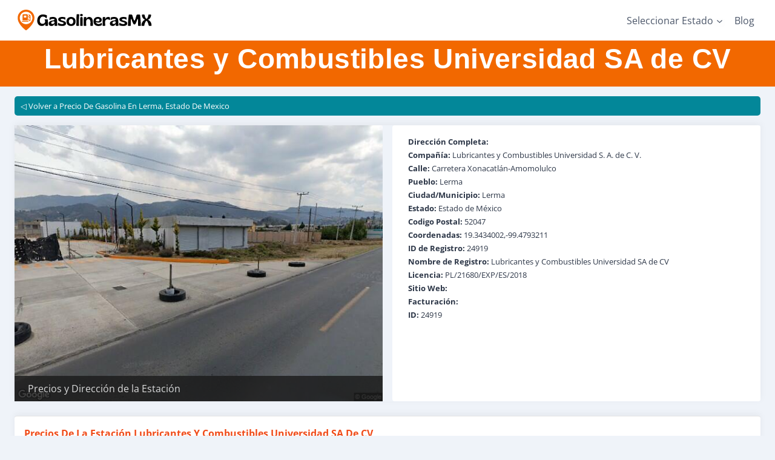

--- FILE ---
content_type: text/html; charset=UTF-8
request_url: https://gasolinerasmx.mx/estado-de-mexico/lerma/lubricantes-y-combustibles-universidad-sa-de-cv/
body_size: 35345
content:
<!doctype html><html lang="es" prefix="og: https://ogp.me/ns#" class="no-js" itemtype="https://schema.org/WebPage" itemscope><head><script data-no-optimize="1">var litespeed_docref=sessionStorage.getItem("litespeed_docref");litespeed_docref&&(Object.defineProperty(document,"referrer",{get:function(){return litespeed_docref}}),sessionStorage.removeItem("litespeed_docref"));</script> <script type="litespeed/javascript" data-src="https://pagead2.googlesyndication.com/pagead/js/adsbygoogle.js?client=ca-pub-4464549487478935"
     crossorigin="anonymous"></script> <meta charset="UTF-8"><meta name="viewport" content="width=device-width, initial-scale=1, minimum-scale=1"><title>⛽Estación Lubricantes Y Combustibles Universidad SA De CV | Precios Y Facturación</title><meta name="description" content="👉Consulta los precios, ubicación y facturación de Lubricantes y Combustibles Universidad SA de CV. Los precios son actualizados diariamente."/><meta name="robots" content="follow, index, max-snippet:-1, max-video-preview:-1, max-image-preview:large"/><link rel="canonical" href="https://gasolinerasmx.mx/estado-de-mexico/lerma/lubricantes-y-combustibles-universidad-sa-de-cv/" /><meta property="og:locale" content="es_ES" /><meta property="og:type" content="article" /><meta property="og:title" content="⛽Estación Lubricantes Y Combustibles Universidad SA De CV | Precios Y Facturación" /><meta property="og:description" content="👉Consulta los precios, ubicación y facturación de Lubricantes y Combustibles Universidad SA de CV. Los precios son actualizados diariamente." /><meta property="og:url" content="https://gasolinerasmx.mx/estado-de-mexico/lerma/lubricantes-y-combustibles-universidad-sa-de-cv/" /><meta property="og:site_name" content="GasolinerasMX" /><meta property="article:publisher" content="https://www.facebook.com/GasolinerasMX" /><meta property="og:image" content="https://gasolinerasmx.mx/wp-content/uploads/2021/09/24919.jpg" /><meta property="og:image:secure_url" content="https://gasolinerasmx.mx/wp-content/uploads/2021/09/24919.jpg" /><meta property="og:image:width" content="640" /><meta property="og:image:height" content="480" /><meta property="og:image:alt" content="Lubricantes y Combustibles Universidad SA de CV" /><meta property="og:image:type" content="image/jpeg" /><meta property="article:published_time" content="2021-09-09T21:02:26-05:00" /><meta name="twitter:card" content="summary_large_image" /><meta name="twitter:title" content="⛽Estación Lubricantes Y Combustibles Universidad SA De CV | Precios Y Facturación" /><meta name="twitter:description" content="👉Consulta los precios, ubicación y facturación de Lubricantes y Combustibles Universidad SA de CV. Los precios son actualizados diariamente." /><meta name="twitter:image" content="https://gasolinerasmx.mx/wp-content/uploads/2021/09/24919.jpg" /><meta name="twitter:label1" content="Tiempo de lectura" /><meta name="twitter:data1" content="Menos de un minuto" /> <script type="application/ld+json" class="rank-math-schema-pro">{"@context":"https://schema.org","@graph":[{"@type":["Person","Organization"],"@id":"https://gasolinerasmx.mx/#person","name":"GasolinerasMX","sameAs":["https://www.facebook.com/GasolinerasMX"],"logo":{"@type":"ImageObject","@id":"https://gasolinerasmx.mx/#logo","url":"https://gasolinerasmx.mx/wp-content/uploads/2024/05/cropped-FaviconGasolinerasMX.png","contentUrl":"https://gasolinerasmx.mx/wp-content/uploads/2024/05/cropped-FaviconGasolinerasMX.png","caption":"GasolinerasMX","inLanguage":"es","width":"512","height":"512"},"image":{"@type":"ImageObject","@id":"https://gasolinerasmx.mx/#logo","url":"https://gasolinerasmx.mx/wp-content/uploads/2024/05/cropped-FaviconGasolinerasMX.png","contentUrl":"https://gasolinerasmx.mx/wp-content/uploads/2024/05/cropped-FaviconGasolinerasMX.png","caption":"GasolinerasMX","inLanguage":"es","width":"512","height":"512"}},{"@type":"WebSite","@id":"https://gasolinerasmx.mx/#website","url":"https://gasolinerasmx.mx","name":"GasolinerasMX","alternateName":"Precios de la Gasolina y Diesel en M\u00e9xico","publisher":{"@id":"https://gasolinerasmx.mx/#person"},"inLanguage":"es"},{"@type":"ImageObject","@id":"https://gasolinerasmx.mx/wp-content/uploads/2021/09/24919.jpg","url":"https://gasolinerasmx.mx/wp-content/uploads/2021/09/24919.jpg","width":"640","height":"480","inLanguage":"es"},{"@type":"BreadcrumbList","@id":"https://gasolinerasmx.mx/estado-de-mexico/lerma/lubricantes-y-combustibles-universidad-sa-de-cv/#breadcrumb","itemListElement":[{"@type":"ListItem","position":"1","item":{"@id":"https://gasolinerasmx.mx","name":"Inicio"}},{"@type":"ListItem","position":"2","item":{"@id":"https://gasolinerasmx.mx/estado-de-mexico/","name":"Precio de la gasolina en Estado de Mexico"}},{"@type":"ListItem","position":"3","item":{"@id":"https://gasolinerasmx.mx/estado-de-mexico/lerma/","name":"Precio De Gasolina En Lerma, Estado De Mexico"}},{"@type":"ListItem","position":"4","item":{"@id":"https://gasolinerasmx.mx/estado-de-mexico/lerma/lubricantes-y-combustibles-universidad-sa-de-cv/","name":"Lubricantes y Combustibles Universidad SA de CV"}}]},{"@type":"WebPage","@id":"https://gasolinerasmx.mx/estado-de-mexico/lerma/lubricantes-y-combustibles-universidad-sa-de-cv/#webpage","url":"https://gasolinerasmx.mx/estado-de-mexico/lerma/lubricantes-y-combustibles-universidad-sa-de-cv/","name":"\u26fdEstaci\u00f3n Lubricantes Y Combustibles Universidad SA De CV | Precios Y Facturaci\u00f3n","datePublished":"2021-09-09T21:02:26-05:00","dateModified":"2021-09-09T21:02:26-05:00","isPartOf":{"@id":"https://gasolinerasmx.mx/#website"},"primaryImageOfPage":{"@id":"https://gasolinerasmx.mx/wp-content/uploads/2021/09/24919.jpg"},"inLanguage":"es","breadcrumb":{"@id":"https://gasolinerasmx.mx/estado-de-mexico/lerma/lubricantes-y-combustibles-universidad-sa-de-cv/#breadcrumb"}},{"@type":"Person","@id":"https://gasolinerasmx.mx/estado-de-mexico/lerma/lubricantes-y-combustibles-universidad-sa-de-cv/#author","name":"Admin","image":{"@type":"ImageObject","@id":"https://secure.gravatar.com/avatar/700f4d88c7c1942caa45c491fc3d0083dbb64c1cea0fd3435d5026c373d878a2?s=96&amp;d=mm&amp;r=g","url":"https://secure.gravatar.com/avatar/700f4d88c7c1942caa45c491fc3d0083dbb64c1cea0fd3435d5026c373d878a2?s=96&amp;d=mm&amp;r=g","caption":"Admin","inLanguage":"es"},"sameAs":["http://gasolinerasmx.mx"]},{"@type":"Article","headline":"\u26fdEstaci\u00f3n Lubricantes Y Combustibles Universidad SA De CV | Precios Y Facturaci\u00f3n","datePublished":"2021-09-09T21:02:26-05:00","dateModified":"2021-09-09T21:02:26-05:00","author":{"@id":"https://gasolinerasmx.mx/estado-de-mexico/lerma/lubricantes-y-combustibles-universidad-sa-de-cv/#author","name":"Admin"},"publisher":{"@id":"https://gasolinerasmx.mx/#person"},"description":"\ud83d\udc49Consulta los precios, ubicaci\u00f3n y facturaci\u00f3n de Lubricantes y Combustibles Universidad SA de CV. Los precios son actualizados diariamente.","name":"\u26fdEstaci\u00f3n Lubricantes Y Combustibles Universidad SA De CV | Precios Y Facturaci\u00f3n","@id":"https://gasolinerasmx.mx/estado-de-mexico/lerma/lubricantes-y-combustibles-universidad-sa-de-cv/#richSnippet","isPartOf":{"@id":"https://gasolinerasmx.mx/estado-de-mexico/lerma/lubricantes-y-combustibles-universidad-sa-de-cv/#webpage"},"image":{"@id":"https://gasolinerasmx.mx/wp-content/uploads/2021/09/24919.jpg"},"inLanguage":"es","mainEntityOfPage":{"@id":"https://gasolinerasmx.mx/estado-de-mexico/lerma/lubricantes-y-combustibles-universidad-sa-de-cv/#webpage"}}]}</script> <link rel="alternate" type="application/rss+xml" title="Gasolineras MX &raquo; Feed" href="https://gasolinerasmx.mx/feed/" /><link rel="alternate" type="application/rss+xml" title="Gasolineras MX &raquo; Feed de los comentarios" href="https://gasolinerasmx.mx/comments/feed/" /> <script type="litespeed/javascript">document.documentElement.classList.remove('no-js')</script> <link rel="alternate" title="oEmbed (JSON)" type="application/json+oembed" href="https://gasolinerasmx.mx/wp-json/oembed/1.0/embed?url=https%3A%2F%2Fgasolinerasmx.mx%2Festado-de-mexico%2Flerma%2Flubricantes-y-combustibles-universidad-sa-de-cv%2F" /><link rel="alternate" title="oEmbed (XML)" type="text/xml+oembed" href="https://gasolinerasmx.mx/wp-json/oembed/1.0/embed?url=https%3A%2F%2Fgasolinerasmx.mx%2Festado-de-mexico%2Flerma%2Flubricantes-y-combustibles-universidad-sa-de-cv%2F&#038;format=xml" /><style id="litespeed-ccss">ul{box-sizing:border-box}:root{--wp--preset--font-size--normal:16px;--wp--preset--font-size--huge:42px}.screen-reader-text{clip:rect(1px,1px,1px,1px);word-wrap:normal!important;border:0;-webkit-clip-path:inset(50%);clip-path:inset(50%);height:1px;margin:-1px;overflow:hidden;padding:0;position:absolute;width:1px}body{--wp--preset--color--black:#000;--wp--preset--color--cyan-bluish-gray:#abb8c3;--wp--preset--color--white:#fff;--wp--preset--color--pale-pink:#f78da7;--wp--preset--color--vivid-red:#cf2e2e;--wp--preset--color--luminous-vivid-orange:#ff6900;--wp--preset--color--luminous-vivid-amber:#fcb900;--wp--preset--color--light-green-cyan:#7bdcb5;--wp--preset--color--vivid-green-cyan:#00d084;--wp--preset--color--pale-cyan-blue:#8ed1fc;--wp--preset--color--vivid-cyan-blue:#0693e3;--wp--preset--color--vivid-purple:#9b51e0;--wp--preset--gradient--vivid-cyan-blue-to-vivid-purple:linear-gradient(135deg,rgba(6,147,227,1) 0%,#9b51e0 100%);--wp--preset--gradient--light-green-cyan-to-vivid-green-cyan:linear-gradient(135deg,#7adcb4 0%,#00d082 100%);--wp--preset--gradient--luminous-vivid-amber-to-luminous-vivid-orange:linear-gradient(135deg,rgba(252,185,0,1) 0%,rgba(255,105,0,1) 100%);--wp--preset--gradient--luminous-vivid-orange-to-vivid-red:linear-gradient(135deg,rgba(255,105,0,1) 0%,#cf2e2e 100%);--wp--preset--gradient--very-light-gray-to-cyan-bluish-gray:linear-gradient(135deg,#eee 0%,#a9b8c3 100%);--wp--preset--gradient--cool-to-warm-spectrum:linear-gradient(135deg,#4aeadc 0%,#9778d1 20%,#cf2aba 40%,#ee2c82 60%,#fb6962 80%,#fef84c 100%);--wp--preset--gradient--blush-light-purple:linear-gradient(135deg,#ffceec 0%,#9896f0 100%);--wp--preset--gradient--blush-bordeaux:linear-gradient(135deg,#fecda5 0%,#fe2d2d 50%,#6b003e 100%);--wp--preset--gradient--luminous-dusk:linear-gradient(135deg,#ffcb70 0%,#c751c0 50%,#4158d0 100%);--wp--preset--gradient--pale-ocean:linear-gradient(135deg,#fff5cb 0%,#b6e3d4 50%,#33a7b5 100%);--wp--preset--gradient--electric-grass:linear-gradient(135deg,#caf880 0%,#71ce7e 100%);--wp--preset--gradient--midnight:linear-gradient(135deg,#020381 0%,#2874fc 100%);--wp--preset--font-size--small:13.6px;--wp--preset--font-size--medium:19.2px;--wp--preset--font-size--large:24px;--wp--preset--font-size--x-large:42px;--wp--preset--font-size--regular:16px;--wp--preset--font-size--huge:32px;--wp--preset--spacing--20:.44rem;--wp--preset--spacing--30:.67rem;--wp--preset--spacing--40:1rem;--wp--preset--spacing--50:1.5rem;--wp--preset--spacing--60:2.25rem;--wp--preset--spacing--70:3.38rem;--wp--preset--spacing--80:5.06rem;--wp--preset--shadow--natural:6px 6px 9px rgba(0,0,0,.2);--wp--preset--shadow--deep:12px 12px 50px rgba(0,0,0,.4);--wp--preset--shadow--sharp:6px 6px 0px rgba(0,0,0,.2);--wp--preset--shadow--outlined:6px 6px 0px -3px rgba(255,255,255,1),6px 6px rgba(0,0,0,1);--wp--preset--shadow--crisp:6px 6px 0px rgba(0,0,0,1)}html{min-height:100vh;font-family:-apple-system,BlinkMacSystemFont,"Segoe UI",Roboto,Oxygen-Sans,Ubuntu,Cantarell,"Helvetica Neue",sans-serif;font-size:16px;font-style:normal;font-weight:400;line-height:1.7;letter-spacing:0;text-transform:none}html *{border-color:rgba(0,0,0,.1)}html *,html :after,html :before{box-sizing:border-box}body{position:relative;margin:0;background-color:#fff;color:#666;min-height:100vh;overflow-wrap:break-word;word-wrap:break-word}p{margin:0 0 1.5rem}h1,h2{margin:0 0 1.5rem;color:#333}h1{font-size:32px;font-style:normal;font-weight:600;line-height:1.3;letter-spacing:0;text-transform:none}h2{font-size:27px;font-style:normal;font-weight:600;line-height:1.4;letter-spacing:0;text-transform:none}ul{margin:0 0 1.5rem;padding-left:2rem}li>ul{margin-top:0;margin-bottom:0}img{max-width:100%;height:auto}img{vertical-align:middle}a{background-color:transparent;text-decoration:none;color:#06c}ins{background-color:transparent;color:inherit;font-weight:600;text-decoration:none}svg{vertical-align:middle}::-webkit-input-placeholder{opacity:.75;color:inherit}::-moz-placeholder{opacity:.75;color:inherit}:-ms-input-placeholder{opacity:.75;color:inherit}::-ms-input-placeholder{opacity:.75;color:inherit}::placeholder{opacity:.75;color:inherit}button{display:inline-block;-webkit-appearance:none;-moz-appearance:none;appearance:none;padding:10px 20px;border-width:1px;border-style:solid;border-radius:3px;color:#fff;background-color:#06c;border-color:#06c;font-family:inherit;font-size:1rem;font-style:normal;font-weight:600;line-height:normal;letter-spacing:0;text-transform:none;text-align:center}.screen-reader-text{border:0;clip:rect(1px,1px,1px,1px);-webkit-clip-path:inset(50%);clip-path:inset(50%);height:1px;margin:-1px;overflow:hidden;padding:0;position:absolute!important;width:1px;word-wrap:normal!important}.suki-text-align-left{text-align:left}.h1{font-size:32px;font-style:normal;font-weight:600;line-height:1.3;letter-spacing:0;text-transform:none}.h1{color:#333}.h1 a{color:#333}button.suki-toggle{border:none;border-radius:0;margin:0;padding:0;width:auto;overflow:visible;background:0 0;font:inherit;line-height:inherit;text-align:inherit;-webkit-appearance:none;color:#06c}.menu,.sub-menu{list-style:none;margin:0;padding:0}.suki-icon{display:inline-block;width:1em;height:1em;line-height:1;text-align:center;vertical-align:middle}.suki-icon svg{display:inline-block;width:100%;height:100%;vertical-align:top}.suki-icon svg:not([stroke-width]){stroke-width:0}.suki-icon svg:not([stroke]){stroke:currentColor}.suki-icon svg:not([fill]){fill:currentColor}.suki-menu-icon{font-size:18px;vertical-align:-.1em}.page-title{font-size:32px;font-style:normal;font-weight:600;line-height:1.3;letter-spacing:0;text-transform:none}.content-header>*{margin-bottom:1.5rem}.size-full,.size-large{max-width:100%;height:auto}#canvas{min-height:100vh;overflow:hidden}#page{position:relative;background-color:#fff}.suki-popup{position:fixed;z-index:100;top:0;right:0;bottom:0;left:0;opacity:0;visibility:hidden}.suki-popup-background{position:absolute;top:0;right:0;bottom:0;left:0;background-color:rgba(0,0,0,.5);color:#fff}.suki-popup-content{position:relative}.suki-wrapper{position:relative;margin-left:auto;margin-right:auto;max-width:100%;width:1140px}.suki-wrapper:after,.suki-wrapper:before{content:"";display:table}.suki-wrapper:after{clear:both}.suki-section-inner{position:relative}.suki-hero{font-size:1.1rem}.suki-hero-inner{display:-ms-flexbox;display:flex;-ms-flex-pack:center;justify-content:center;-ms-flex-align:center;align-items:center;border-width:0;border-style:solid;background-color:rgba(0,0,0,.05);background-position:center center;background-size:cover;background-repeat:no-repeat;background-attachment:scroll;padding:60px 20px}.suki-hero-inner:before{content:"";position:absolute;top:0;left:0;right:0;bottom:0}.suki-hero .suki-wrapper>:first-child{margin-top:0}.suki-hero .suki-wrapper>:last-child{margin-bottom:0}.suki-hero .content-header>:last-child{margin-bottom:0}.suki-content{position:relative}.suki-content-inner{padding:80px 20px}.suki-content-row>*{width:100%}.site-header{position:relative;z-index:99}.site-title{margin:0}.site-title .suki-menu-item-link{position:relative;display:inline-block}.suki-logo{display:block}.suki-logo .suki-logo-image{display:block;width:100px;line-height:1}.suki-logo .suki-logo-image img{display:block;width:100%;height:auto}.suki-header-menu .suki-menu-item-link{position:relative;display:block}.suki-header-menu .suki-menu-item-title{position:relative}.suki-header-main{position:relative;display:block}.suki-header-mobile{display:none}.suki-header-section{position:relative}.suki-header-section .suki-wrapper{height:100%}.suki-header-section .suki-section-inner{height:inherit}.suki-header-row{display:-ms-flexbox;display:flex;-ms-flex-pack:justify;justify-content:space-between;white-space:nowrap;height:100%;margin:0 -12px}.suki-header-column{display:-ms-flexbox;display:flex;height:100%;max-width:100%}.suki-header-column>*{display:-ms-flexbox;display:flex;-ms-flex-align:center;align-items:center;-ms-flex-pack:inherit;justify-content:inherit;height:100%;max-width:100%;padding:0 12px}.suki-header-mobile-main-bar-left,.suki-header-top-bar-left{-ms-flex:1 0 auto;flex:1 0 auto;-ms-flex-pack:start;justify-content:flex-start}.suki-header-mobile-main-bar-right,.suki-header-top-bar-right{-ms-flex:1 0 auto;flex:1 0 auto;-ms-flex-pack:end;justify-content:flex-end}.suki-header-section .menu{display:-ms-flexbox;display:flex;-ms-flex-align:center;align-items:center;-ms-flex-pack:inherit;justify-content:inherit;height:100%}.suki-header-section .menu>.menu-item{display:-ms-flexbox;display:flex;-ms-flex-align:center;align-items:center;height:100%}.suki-header-section .menu .sub-menu{position:absolute;z-index:2;top:100%;padding:1em;max-width:var(--suki--content-width);border-width:1px;border-style:solid;box-shadow:0 2px 10px rgba(0,0,0,.05);visibility:hidden;opacity:0;overflow-y:auto}.suki-header-section .menu .sub-menu :not(.button){border-color:inherit}.suki-header-section .menu .sub-menu>.menu-item{position:relative}.suki-header-section .suki-header-menu{padding:0!important}.suki-header-section .suki-header-menu .menu-item{padding:0 12px}.suki-header-section .suki-header-menu .suki-dropdown-sign{position:relative;margin-left:.4em}.suki-header-section .suki-header-menu .sub-menu{padding:1em 0;z-index:3;overflow-y:initial}.suki-header-section .suki-header-menu .sub-menu .menu-item{padding:0 1.25em;margin:0}.suki-header-section .suki-header-menu .sub-menu .suki-menu-item-link{display:-ms-flexbox;display:flex;-ms-flex-pack:justify;justify-content:space-between;-ms-flex-align:center;align-items:center;padding:.25em 0}.suki-header-section .menu>.menu-item .sub-menu{background-color:#fff}.suki-header-section .menu>.menu-item .sub-menu a:not(.button),.suki-header-section .suki-toggle,.suki-header-section a:not(.button){color:#333;background-color:transparent}.suki-header-top-bar{height:40px}.suki-header-top-bar-inner{border-width:0;border-style:solid;padding:0 20px}.suki-header-mobile-main-bar{height:60px}.suki-header-mobile-main-bar-inner{border-width:0;border-style:solid;padding:0 20px}.suki-header-section-vertical{display:-ms-flexbox;display:flex;-ms-flex-direction:column;flex-direction:column;height:100%;overflow-y:auto}.suki-header-section-vertical .suki-toggle,.suki-header-section-vertical a:not(.button){color:#333;background-color:transparent}.suki-header-section-vertical ul{list-style:none;margin:0;padding:0}.suki-header-section-vertical-column{display:-ms-flexbox;display:flex;-ms-flex-pack:justify;justify-content:space-between;-ms-flex-direction:column;flex-direction:column;max-width:100%;-ms-flex:1;flex:1}.suki-header-section-vertical-row{display:-ms-flexbox;display:flex;width:100%;-ms-flex-direction:column;flex-direction:column}.suki-header-section-vertical .menu .sub-menu{width:100%;max-width:100%;display:none}.suki-header-section-vertical .suki-header-menu .menu-item{position:relative;display:-ms-flexbox;display:flex;-ms-flex-wrap:wrap;flex-wrap:wrap}.suki-header-section-vertical .suki-header-menu .sub-menu{width:100%}.suki-header-section-vertical .suki-header-menu .suki-menu-item-link{padding:.5em 0}.suki-header-section-vertical .suki-header-menu .suki-sub-menu-toggle{width:1.5em;padding:.5em 0!important;text-align:center}.suki-text-align-left .suki-header-section-vertical .suki-header-menu .sub-menu{padding-left:1.5em}.suki-text-align-left .suki-header-section-vertical .suki-header-menu .suki-sub-menu-toggle{margin:0 0 0 .5em}.suki-header-mobile-vertical{display:none}.suki-header-mobile-vertical-bar{position:absolute;top:0;bottom:0;max-width:calc(100% - 4rem);width:300px;padding:30px;overflow-y:auto;background-color:#fff}.suki-header-mobile-vertical-position-left .suki-header-mobile-vertical-bar{left:0;-webkit-transform:translate(-100%,0);transform:translate(-100%,0)}.suki-header-mobile-vertical-bar .suki-header-section-vertical-column{margin:-12px 0}.suki-header-mobile-vertical-bar .suki-header-section-vertical-row>*{padding:12px 0}.suki-header-menu>.menu>.menu-item>.suki-menu-item-link{display:-ms-flexbox;display:flex;-ms-flex-align:center;align-items:center;height:100%}.suki-header-menu>.menu>.menu-item>.suki-menu-item-link:before{content:"";position:absolute}.suki-header-menu-highlight-none .suki-header-menu>.menu>.menu-item>.suki-menu-item-link{height:auto}.suki-header-menu-highlight-none .suki-header-menu>.menu>.menu-item>.suki-menu-item-link:before{display:none}.suki-header-menu-highlight-none .suki-header-menu>.menu>.menu-item>.sub-menu{margin-left:-12px}.entry-title{margin:0 0 1rem;font-size:32px;font-style:normal;font-weight:600;line-height:1.3;letter-spacing:0;text-transform:none}@media screen and (min-width:1024px){.suki-content-row{display:-ms-flexbox;display:flex}}@media screen and (max-width:1023.9px){.suki-header-main{display:none}.suki-header-mobile{display:block}.suki-header-mobile-vertical{display:block}}h1,.h1{font-family:Arial,'Helvetica Neue',Helvetica,sans-serif;font-weight:600;font-size:1.7em;letter-spacing:.4px}.entry-title,.page-title{font-family:Arial,'Helvetica Neue',Helvetica,sans-serif;font-weight:600;font-size:1.7em;letter-spacing:.4px}h2{font-family:"Fredoka One",fantasy;font-weight:400;text-transform:capitalize}.suki-wrapper{width:1100px}.suki-header-section .menu .sub-menu{max-width:1100px}.suki-header-logo .suki-logo-image{width:220px}.suki-header-mobile-logo .suki-logo-image{width:200px}.suki-header-top-bar{height:70px}.suki-header-top-bar-inner{padding:0 15px 0 0}.suki-header-mobile-main-bar{height:55px}.suki-header-mobile-main-bar .suki-header-column>*{padding:0 6px}.suki-header-mobile-main-bar .suki-header-row{margin:0 -6px}.suki-header-mobile-main-bar .suki-menu-icon{font-size:22px}.suki-header-mobile-vertical-bar{width:250px;padding:10px 10px 20px 15px;font-family:Arial,'Helvetica Neue',Helvetica,sans-serif}.suki-hero-inner{min-height:60px;padding:0 5px;background-color:#f26800}.suki-hero .page-title,.suki-hero .entry-title{font-family:"Fredoka One",fantasy;font-weight:400;text-transform:uppercase;letter-spacing:0;color:#fff}.suki-hero{color:#fff}.suki-content-inner{padding:20px 10px 25px}@media screen and (max-width:1023px){.suki-hero-inner{min-height:40px;padding:0 5px}.suki-hero .page-title,.suki-hero .entry-title{font-size:20px}}@media screen and (max-width:499px){h1,.h1{font-size:1.2em}.entry-title,.page-title{font-size:1.2em}h2{font-size:1.1em;line-height:1.5}.suki-header-mobile-main-bar-inner{padding:0 10px 0 0}.suki-hero-inner{min-height:40px;padding:10px 5px}.suki-content-inner{padding:10px 0 0}}.suki-featured-posts-grid-3 .suki-featured-post-1{grid-area:post-1}.suki-featured-posts-grid-3 .suki-featured-post-2{grid-area:post-2}.suki-featured-posts-grid-3 .suki-featured-post-3{grid-area:post-3}.suki-featured-posts-grid-4 .suki-featured-post-1{grid-area:post-1}.suki-featured-posts-grid-4 .suki-featured-post-2{grid-area:post-2}.suki-featured-posts-grid-4 .suki-featured-post-3{grid-area:post-3}.suki-featured-posts-grid-4 .suki-featured-post-4{grid-area:post-4}.card-start{max-width:60em;margin-right:auto;margin-left:auto}@media (min-width:46em){.card-start{display:flex}}@supports (display:grid){.card-start{display:grid;grid-gap:1em;grid-template-columns:minmax(1em,1fr) repeat(12,minmax(0,3em)) minmax(1em,1fr);max-width:initial}}.card-start-img{grid-column-start:1;grid-column-end:15;display:flex;align-items:center;position:relative}@media (min-width:46em){.card-start-img{grid-column-start:1;grid-column-end:8}}.card-start-img img{border:10px solid #1a1a1a}.card-start-direc{grid-column-start:1;grid-column-end:15;display:flex;align-items:center;margin-top:2em;margin-right:1em;margin-left:1em}@supports (display:grid){.card-start-direc{margin-top:0;margin-right:0;margin-left:0}}@media (min-width:46em){.card-start-direc{grid-column-start:8;grid-column-end:14;margin-top:0;margin-left:2em;display:inline-block}@supports (display:grid){.card-start-direc{margin-left:0}}}.card-start-direc ul{margin:0;padding:0;list-style:none;font-size:.8em}.card-start-direc li{padding:0 10px}#info-image{position:absolute;bottom:7px;background:#1a1a1a;color:#fff;opacity:.8;width:100%;padding:10px 22px}.suki-hero .content-header>:last-child{text-align:center}.container-20{position:relative;height:auto;border-top:0;margin-bottom:25px}[type=checkbox]{position:absolute;left:-9999px}label{display:block;width:100%;position:absolute;top:0}label:before,label:after{position:absolute}label:before{content:'Mas Informacion';font-weight:700;text-decoration:underline}label:after{content:'⇣●';right:25px;-webkit-animation:sudo .85s linear infinite alternate;animation:sudo .85s linear infinite alternate}@keyframes sudo{from{-webkit-transform:translateY(-2px);transform:translateY(-2px)}to{-webkit-transform:translateY(2px);transform:translateY(2px)}}input[type=checkbox]~ul{width:100%;overflow:hidden;max-height:0}.see-more{padding:initial!important;font-size:small}.back-top{display:inline-block;width:100%;padding:5px 10px;background:#038799;color:#fff;margin-bottom:5px;font-size:.8em;border-radius:5px}.back-top:before{content:'◁ '}.prices-single{display:inline-block;width:100%;margin:10px 0;padding:0 10px;border-top:1px solid #e5e5e5;border-bottom:1px solid #e5e5e5}.prices-single h2{font-size:1em;margin:10px 0 0}.prices-single ul{margin:10px 0 15px;padding:0;list-style:none}.prices-single li{display:block;width:32.4444444%;color:#fff;text-align:center;padding:5px;border-radius:5px;float:left;margin-bottom:10px}.prices-single li:first-child{background-color:green;margin-right:3px}.prices-single li:last-child{background-color:#444}.prices-single li:nth-child(2n){background-color:red;margin-right:3px}.prices-single p{margin:0;font-size:11px;display:inline-block;width:100%}@media screen and (max-width:768px){#ads-station{min-width:414px!important;width:100%}}#ads-station{min-width:1100px;width:100%}.calq-wrapper *{box-sizing:border-box;outline:0!important}.calq-x .fit{display:flex;flex-direction:column;width:100%;padding:10px;padding-bottom:0}.fit.fat{flex-direction:row;background:#eff1f5;border-radius:8px;margin-top:10px;align-items:center;position:relative;padding:10px}#__res.fit.fat{flex-direction:column}.child-container{display:flex;width:100%;flex-wrap:wrap}#agregate{display:none}path{filter:drop-shadow(0 2px 8px hsl(0deg 0 0/20%))}@keyframes onion{to{opacity:1}}#thnks{display:flex;align-items:center;justify-content:center;padding:10px;opacity:0;background:#00000000;animation:onion .3s ease forwards;position:fixed;top:0;left:0;width:100%;height:100%;z-index:99999999}#thnks-msge{width:100%;max-width:350px;border-radius:8px;background:#fff;padding:15px;font-size:18px;text-align:center}svg{fill:currentColor;filter:drop-shadow(0 2px 8px hsl(197deg 100% 16%/10%))}.switch-handle{position:absolute;top:4px;left:4px;width:28px;height:28px;background:linear-gradient(to bottom,#fff 40%,#f0f0f0);background-image:-webkit-linear-gradient(top,#fff 40%,#f0f0f0);border-radius:100%;box-shadow:1px 1px 5px rgba(0,0,0,.2)}.switch-handle:before{content:"";position:absolute;top:50%;left:50%;margin:-6px 0 0 -6px;width:12px;height:12px;background:linear-gradient(to bottom,#eee,#fff);background-image:-webkit-linear-gradient(top,#eee,#fff);border-radius:6px;box-shadow:inset 0 1px rgba(0,0,0,.02)}.switch-yes-no .switch-handle{display:none}</style><link rel="preload" data-asynced="1" data-optimized="2" as="style" onload="this.onload=null;this.rel='stylesheet'" href="https://gasolinerasmx.mx/wp-content/litespeed/css/8c7721e4f852762b10086b91a3b4fea2.css?ver=127e7" /><script type="litespeed/javascript">!function(a){"use strict";var b=function(b,c,d){function e(a){return h.body?a():void setTimeout(function(){e(a)})}function f(){i.addEventListener&&i.removeEventListener("load",f),i.media=d||"all"}var g,h=a.document,i=h.createElement("link");if(c)g=c;else{var j=(h.body||h.getElementsByTagName("head")[0]).childNodes;g=j[j.length-1]}var k=h.styleSheets;i.rel="stylesheet",i.href=b,i.media="only x",e(function(){g.parentNode.insertBefore(i,c?g:g.nextSibling)});var l=function(a){for(var b=i.href,c=k.length;c--;)if(k[c].href===b)return a();setTimeout(function(){l(a)})};return i.addEventListener&&i.addEventListener("load",f),i.onloadcssdefined=l,l(f),i};"undefined"!=typeof exports?exports.loadCSS=b:a.loadCSS=b}("undefined"!=typeof global?global:this);!function(a){if(a.loadCSS){var b=loadCSS.relpreload={};if(b.support=function(){try{return a.document.createElement("link").relList.supports("preload")}catch(b){return!1}},b.poly=function(){for(var b=a.document.getElementsByTagName("link"),c=0;c<b.length;c++){var d=b[c];"preload"===d.rel&&"style"===d.getAttribute("as")&&(a.loadCSS(d.href,d,d.getAttribute("media")),d.rel=null)}},!b.support()){b.poly();var c=a.setInterval(b.poly,300);a.addEventListener&&a.addEventListener("load",function(){b.poly(),a.clearInterval(c)}),a.attachEvent&&a.attachEvent("onload",function(){a.clearInterval(c)})}}}(this);</script><link rel="preload" as="image" href="https://gasolinerasmx.mx/wp-content/uploads/2021/09/24919.jpg"><link rel="https://api.w.org/" href="https://gasolinerasmx.mx/wp-json/" /><link rel="alternate" title="JSON" type="application/json" href="https://gasolinerasmx.mx/wp-json/wp/v2/pages/64807" /><link rel="EditURI" type="application/rsd+xml" title="RSD" href="https://gasolinerasmx.mx/xmlrpc.php?rsd" /><meta name="generator" content="WordPress 6.9" /><link rel='shortlink' href='https://gasolinerasmx.mx/?p=64807' /><link rel="preload" id="kadence-header-preload" href="https://gasolinerasmx.mx/wp-content/themes/kadence/assets/css/header.min.css?ver=1.4.3" as="style"><link rel="preload" id="kadence-content-preload" href="https://gasolinerasmx.mx/wp-content/themes/kadence/assets/css/content.min.css?ver=1.4.3" as="style"><link rel="preload" id="kadence-footer-preload" href="https://gasolinerasmx.mx/wp-content/themes/kadence/assets/css/footer.min.css?ver=1.4.3" as="style"><link rel="preload" href="https://gasolinerasmx.mx/wp-content/fonts/open-sans/memvYaGs126MiZpBA-UvWbX2vVnXBbObj2OVTS-muw.woff2" as="font" type="font/woff2" crossorigin><link rel="icon" href="https://gasolinerasmx.mx/wp-content/uploads/2024/05/cropped-FaviconGasolinerasMX-32x32.png" sizes="32x32" /><link rel="icon" href="https://gasolinerasmx.mx/wp-content/uploads/2024/05/cropped-FaviconGasolinerasMX-192x192.png" sizes="192x192" /><link rel="apple-touch-icon" href="https://gasolinerasmx.mx/wp-content/uploads/2024/05/cropped-FaviconGasolinerasMX-180x180.png" /><meta name="msapplication-TileImage" content="https://gasolinerasmx.mx/wp-content/uploads/2024/05/cropped-FaviconGasolinerasMX-270x270.png" /><link rel="manifest" href="/pwa/pwa.webmanifest?v=asd"><link rel="prefetch" href="/pwa/pwa.webmanifest?v=asd">
 <script type="litespeed/javascript" data-src="https://www.googletagmanager.com/gtag/js?id=G-E7NZG55G8S"></script> <script type="litespeed/javascript">window.dataLayer=window.dataLayer||[];function gtag(){dataLayer.push(arguments)}
gtag('js',new Date());gtag('config','G-E7NZG55G8S')</script> </head><body class="wp-singular page-template-default page page-id-64807 page-child parent-pageid-64795 wp-custom-logo wp-embed-responsive wp-theme-kadence wp-child-theme-kadence-child footer-on-bottom animate-body-popup hide-focus-outline link-style-no-underline content-title-style-above content-width-normal content-style-unboxed content-vertical-padding-show non-transparent-header mobile-non-transparent-header"><div id="wrapper" class="site wp-site-blocks">
<a class="skip-link screen-reader-text scroll-ignore" href="#main">Saltar al contenido</a><header id="masthead" class="site-header" role="banner" itemtype="https://schema.org/WPHeader" itemscope><div id="main-header" class="site-header-wrap"><div class="site-header-inner-wrap"><div class="site-header-upper-wrap"><div class="site-header-upper-inner-wrap"><div class="site-top-header-wrap site-header-row-container site-header-focus-item site-header-row-layout-standard" data-section="kadence_customizer_header_top"><div class="site-header-row-container-inner"><div class="site-container"><div class="site-top-header-inner-wrap site-header-row site-header-row-has-sides site-header-row-no-center"><div class="site-header-top-section-left site-header-section site-header-section-left"><div class="site-header-item site-header-focus-item" data-section="title_tagline"><div class="site-branding branding-layout-standard site-brand-logo-only"><a class="brand has-logo-image" href="https://gasolinerasmx.mx/" rel="home"><img width="300" height="46" src="https://gasolinerasmx.mx/wp-content/uploads/2025/11/GasolinerasMXdotMx.svg" class="custom-logo svg-logo-image" alt="Gasolineras MX" decoding="async" /></a></div></div></div><div class="site-header-top-section-right site-header-section site-header-section-right"><div class="site-header-item site-header-focus-item site-header-item-main-navigation header-navigation-layout-stretch-false header-navigation-layout-fill-stretch-false" data-section="kadence_customizer_primary_navigation"><nav id="site-navigation" class="main-navigation header-navigation hover-to-open nav--toggle-sub header-navigation-style-underline-fullheight header-navigation-dropdown-animation-none" role="navigation" aria-label="Principal"><div class="primary-menu-container header-menu-container"><ul id="primary-menu" class="menu"><li id="menu-item-87554" class="menu-item menu-item-type-custom menu-item-object-custom menu-item-has-children menu-item-87554"><a href="#"><span class="nav-drop-title-wrap">Seleccionar Estado<span class="dropdown-nav-toggle"><span class="kadence-svg-iconset svg-baseline"><svg aria-hidden="true" class="kadence-svg-icon kadence-arrow-down-svg" fill="currentColor" version="1.1" xmlns="http://www.w3.org/2000/svg" width="24" height="24" viewBox="0 0 24 24"><title>Ampliar</title><path d="M5.293 9.707l6 6c0.391 0.391 1.024 0.391 1.414 0l6-6c0.391-0.391 0.391-1.024 0-1.414s-1.024-0.391-1.414 0l-5.293 5.293-5.293-5.293c-0.391-0.391-1.024-0.391-1.414 0s-0.391 1.024 0 1.414z"></path>
</svg></span></span></span></a><ul class="sub-menu"><li id="menu-item-87556" class="menu-item menu-item-type-post_type menu-item-object-page menu-item-87556"><a href="https://gasolinerasmx.mx/aguascalientes/">Aguascalientes</a></li><li id="menu-item-87558" class="menu-item menu-item-type-post_type menu-item-object-page menu-item-87558"><a href="https://gasolinerasmx.mx/baja-california/">Baja California</a></li><li id="menu-item-87557" class="menu-item menu-item-type-post_type menu-item-object-page menu-item-87557"><a href="https://gasolinerasmx.mx/baja-california-sur/">Baja California Sur</a></li><li id="menu-item-87559" class="menu-item menu-item-type-post_type menu-item-object-page menu-item-87559"><a href="https://gasolinerasmx.mx/campeche/">Campeche</a></li><li id="menu-item-87560" class="menu-item menu-item-type-post_type menu-item-object-page menu-item-87560"><a href="https://gasolinerasmx.mx/chiapas/">Chiapas</a></li><li id="menu-item-87561" class="menu-item menu-item-type-post_type menu-item-object-page menu-item-87561"><a href="https://gasolinerasmx.mx/chihuahua/">Chihuahua</a></li><li id="menu-item-87562" class="menu-item menu-item-type-custom menu-item-object-custom menu-item-87562"><a href="https://gasolinerasmx.mx/ciudad-de-mexico/">CDMX</a></li><li id="menu-item-87563" class="menu-item menu-item-type-post_type menu-item-object-page menu-item-87563"><a href="https://gasolinerasmx.mx/coahuila/">Coahuila</a></li><li id="menu-item-87564" class="menu-item menu-item-type-post_type menu-item-object-page menu-item-87564"><a href="https://gasolinerasmx.mx/colima/">Colima</a></li><li id="menu-item-87565" class="menu-item menu-item-type-post_type menu-item-object-page menu-item-87565"><a href="https://gasolinerasmx.mx/durango/">Durango</a></li><li id="menu-item-87566" class="menu-item menu-item-type-post_type menu-item-object-page menu-item-87566"><a href="https://gasolinerasmx.mx/guanajuato/">Guanajuato</a></li><li id="menu-item-87567" class="menu-item menu-item-type-post_type menu-item-object-page menu-item-87567"><a href="https://gasolinerasmx.mx/guerrero/">Guerrero</a></li><li id="menu-item-87568" class="menu-item menu-item-type-post_type menu-item-object-page menu-item-87568"><a href="https://gasolinerasmx.mx/hidalgo/">Hidalgo</a></li><li id="menu-item-87569" class="menu-item menu-item-type-post_type menu-item-object-page menu-item-87569"><a href="https://gasolinerasmx.mx/jalisco/">Jalisco</a></li><li id="menu-item-87570" class="menu-item menu-item-type-post_type menu-item-object-page current-page-ancestor menu-item-87570"><a href="https://gasolinerasmx.mx/estado-de-mexico/">Estado de Mexico</a></li><li id="menu-item-87571" class="menu-item menu-item-type-post_type menu-item-object-page menu-item-87571"><a href="https://gasolinerasmx.mx/michoacan/">Michoacán</a></li><li id="menu-item-87573" class="menu-item menu-item-type-post_type menu-item-object-page menu-item-87573"><a href="https://gasolinerasmx.mx/morelos/">Morelos</a></li><li id="menu-item-87574" class="menu-item menu-item-type-post_type menu-item-object-page menu-item-87574"><a href="https://gasolinerasmx.mx/nayarit/">Nayarit</a></li><li id="menu-item-87575" class="menu-item menu-item-type-post_type menu-item-object-page menu-item-87575"><a href="https://gasolinerasmx.mx/nuevo-leon/">Nuevo León</a></li><li id="menu-item-87576" class="menu-item menu-item-type-post_type menu-item-object-page menu-item-87576"><a href="https://gasolinerasmx.mx/oaxaca/">Oaxaca</a></li><li id="menu-item-87577" class="menu-item menu-item-type-post_type menu-item-object-page menu-item-87577"><a href="https://gasolinerasmx.mx/puebla/">Puebla</a></li><li id="menu-item-87578" class="menu-item menu-item-type-post_type menu-item-object-page menu-item-87578"><a href="https://gasolinerasmx.mx/queretaro/">Querétaro</a></li><li id="menu-item-87579" class="menu-item menu-item-type-post_type menu-item-object-page menu-item-87579"><a href="https://gasolinerasmx.mx/quintana-roo/">Quintana Roo</a></li><li id="menu-item-87580" class="menu-item menu-item-type-post_type menu-item-object-page menu-item-87580"><a href="https://gasolinerasmx.mx/san-luis-potosi/">San Luis Potosi</a></li><li id="menu-item-87581" class="menu-item menu-item-type-post_type menu-item-object-page menu-item-87581"><a href="https://gasolinerasmx.mx/sinaloa/">Sinaloa</a></li><li id="menu-item-87582" class="menu-item menu-item-type-post_type menu-item-object-page menu-item-87582"><a href="https://gasolinerasmx.mx/sonora/">Sonora</a></li><li id="menu-item-87583" class="menu-item menu-item-type-post_type menu-item-object-page menu-item-87583"><a href="https://gasolinerasmx.mx/tabasco/">Tabasco</a></li><li id="menu-item-87584" class="menu-item menu-item-type-post_type menu-item-object-page menu-item-87584"><a href="https://gasolinerasmx.mx/tamaulipas/">Tamaulipas</a></li><li id="menu-item-87585" class="menu-item menu-item-type-post_type menu-item-object-page menu-item-87585"><a href="https://gasolinerasmx.mx/tlaxcala/">Tlaxcala</a></li><li id="menu-item-87586" class="menu-item menu-item-type-post_type menu-item-object-page menu-item-87586"><a href="https://gasolinerasmx.mx/veracruz/">Veracruz</a></li><li id="menu-item-87587" class="menu-item menu-item-type-post_type menu-item-object-page menu-item-87587"><a href="https://gasolinerasmx.mx/yucatan/">Yucatán</a></li><li id="menu-item-87588" class="menu-item menu-item-type-post_type menu-item-object-page menu-item-87588"><a href="https://gasolinerasmx.mx/zacatecas/">Zacatecas</a></li></ul></li><li id="menu-item-87666" class="menu-item menu-item-type-taxonomy menu-item-object-category menu-item-87666"><a href="https://gasolinerasmx.mx/blog/">Blog</a></li></ul></div></nav></div></div></div></div></div></div></div></div></div></div><div id="mobile-header" class="site-mobile-header-wrap"><div class="site-header-inner-wrap"><div class="site-header-upper-wrap"><div class="site-header-upper-inner-wrap"><div class="site-top-header-wrap site-header-focus-item site-header-row-layout-standard site-header-row-tablet-layout-default site-header-row-mobile-layout-standard "><div class="site-header-row-container-inner"><div class="site-container"><div class="site-top-header-inner-wrap site-header-row site-header-row-has-sides site-header-row-no-center"><div class="site-header-top-section-left site-header-section site-header-section-left"><div class="site-header-item site-header-focus-item" data-section="title_tagline"><div class="site-branding mobile-site-branding branding-layout-standard branding-tablet-layout-inherit site-brand-logo-only branding-mobile-layout-inherit"><a class="brand has-logo-image" href="https://gasolinerasmx.mx/" rel="home"><img width="300" height="46" src="https://gasolinerasmx.mx/wp-content/uploads/2025/11/GasolinerasMXdotMx.svg" class="custom-logo svg-logo-image" alt="Gasolineras MX" decoding="async" /></a></div></div></div><div class="site-header-top-section-right site-header-section site-header-section-right"><div class="site-header-item site-header-focus-item site-header-item-navgation-popup-toggle" data-section="kadence_customizer_mobile_trigger"><div class="mobile-toggle-open-container">
<button id="mobile-toggle" class="menu-toggle-open drawer-toggle menu-toggle-style-default" aria-label="Abrir menú" data-toggle-target="#mobile-drawer" data-toggle-body-class="showing-popup-drawer-from-left" aria-expanded="false" data-set-focus=".menu-toggle-close"
>
<span class="menu-toggle-icon"><span class="kadence-svg-iconset"><svg class="kadence-svg-icon kadence-menu2-svg" fill="currentColor" version="1.1" xmlns="http://www.w3.org/2000/svg" width="24" height="28" viewBox="0 0 24 28"><title>Alternar el menú</title><path d="M24 21v2c0 0.547-0.453 1-1 1h-22c-0.547 0-1-0.453-1-1v-2c0-0.547 0.453-1 1-1h22c0.547 0 1 0.453 1 1zM24 13v2c0 0.547-0.453 1-1 1h-22c-0.547 0-1-0.453-1-1v-2c0-0.547 0.453-1 1-1h22c0.547 0 1 0.453 1 1zM24 5v2c0 0.547-0.453 1-1 1h-22c-0.547 0-1-0.453-1-1v-2c0-0.547 0.453-1 1-1h22c0.547 0 1 0.453 1 1z"></path>
</svg></span></span>
</button></div></div></div></div></div></div></div></div></div></div></div></header><div id="inner-wrap" class="wrap hfeed kt-clear"><section class="entry-hero page-hero-section entry-hero-layout-standard"><div class="entry-hero-container-inner"><div class="hero-section-overlay"></div><div class="hero-container site-container"><header class="entry-header page-title title-align-center title-tablet-align-inherit title-mobile-align-inherit"><h1 class="entry-title">Lubricantes y Combustibles Universidad SA de CV</h1></header></div></div></section><div class="site-container" itemscope itemtype="http://schema.org/LocalBusiness" style="margin-top: 1em;"><link itemprop="additionalType" href="https://schema.org/GasStation"/><meta itemprop="isAccessibleForFree" content="true"/><meta itemprop="openingHours" content="Mo-Su 07:00-22:00"/><meta itemprop="currenciesAccepted" content="MXN, USD"/><meta itemprop="paymentAccepted" content="Cash, Credit Card, Debit Card, check, invoice"/>
<a class="back-top" href="https://gasolinerasmx.mx/estado-de-mexico/lerma/">Volver a Precio De Gasolina En Lerma, Estado De Mexico</a><div class="card-start"><div class="card-start-img">
<img width="640" height="480" src="https://gasolinerasmx.mx/wp-content/uploads/2021/09/24919.jpg" class="attachment-large size-large wp-post-image" alt="" title="Lubricantes y Combustibles Universidad SA de CV" itemprop="image" decoding="sync" fetchpriority="high" srcset="https://gasolinerasmx.mx/wp-content/uploads/2021/09/24919.jpg 640w, https://gasolinerasmx.mx/wp-content/uploads/2021/09/24919-300x225.jpg 300w" sizes="(max-width: 640px) 100vw, 640px"/><div id="info-image">Precios y Dirección de la Estación</div></div><div class="card-start-direc" itemprop="address" itemscope itemtype="https://schema.org/PostalAddress"><meta itemprop="addressRegion" content="MX"><ul><li><strong >Dirección Completa:</strong></li><li><strong >Compañía:</strong> Lubricantes y Combustibles Universidad S. A. de C. V.</li><li><strong>Calle:</strong> <span itemprop="streetAddress">Carretera Xonacatlán-Amomolulco</span></li><li><strong>Pueblo:</strong> Lerma</li><li><strong>Ciudad/Municipio:</strong> <span itemprop="addressLocality">Lerma</span></li><li><strong>Estado:</strong> <span itemprop="addressLocality">Estado de México</span></li><li><strong>Codigo Postal:</strong> <span itemprop="postalCode">52047</span></li><li><strong>Coordenadas:</strong> 19.3434002,-99.4793211</li><li><strong>ID de Registro:</strong> 24919</li><li><strong>Nombre de Registro:</strong> <span >Lubricantes y Combustibles Universidad SA de CV</span></li><li><strong>Licencia:</strong> PL/21680/EXP/ES/2018</li><li><strong>Sitio Web:</strong></li><li><strong>Facturación:</strong></li><li><strong>ID:</strong> 24919</li></ul></div></div><div class="prices-single" itemprop="description"><h2>Precios de la Estación <span itemprop="name">Lubricantes y Combustibles Universidad SA de CV</span></h2><ul><li class="regular">
<b>regular</b> </br>
<span>22.39</span></li><li class="premium">
<b>premium</b> </br>
<span>24.29</span></li><li class="diesel">
<b>diesel</b> </br>
<span>24.59</span></li></ul><p>*Precios sugeridos al público de acuerdo con la CRE. El precio puede variar.</p></div><div style="margin:10px;">
<ins class="adsbygoogle"
style="display:block"
data-ad-client="ca-pub-4464549487478935"
data-ad-slot="9527436731"
data-ad-format="auto"
data-full-width-responsive="true"></ins> <script type="litespeed/javascript">(adsbygoogle=window.adsbygoogle||[]).push({})</script> </div><div class="prices-single" style="position:relative;display: flex;flex-direction: column;" onclick="window.location.href = 'https://www.google.com/maps/search/19.3434002,-99.4793211?sa=X&ved=2ahUKEwjLl46at5PzAhWUOn0KHdb7BgYQ8gF6BAgCEAE'"><h2>Mapa hacia la Estación Lubricantes y Combustibles Universidad SA de CV</h2><div id="map" style="width: 100%; margin: 0 auto; height: 400px;"></div> <script type="litespeed/javascript" data-src="https://unpkg.com/leaflet@1.4.0/dist/leaflet.js"></script> <script type="litespeed/javascript">var map=L.map('map').setView([19.3434002,-99.4793211],16);mapLink='<a href="https://openstreetmap.org">OpenStreetMap</a>';L.tileLayer('https://{s}.tile.openstreetmap.org/{z}/{x}/{y}.png',{attribution:'&copy; '+mapLink+' Contributors',maxZoom:18,}).addTo(map);marker=new L.marker([19.3434002,-99.4793211]).bindPopup("Lubricantes y Combustibles Universidad SA de CV").addTo(map);var popup=L.popup();map.scrollWheelZoom.disable()</script> </div><div class="navigate">
<span><a href="https://www.google.com/maps/dir//19.3434002, -99.4793211" target="_blank">Ir con GMaps
<img data-lazyloaded="1" src="[data-uri]" alt="Ir a la Estacion con Google Maps" height="24px" width="24px" data-src="https://gasolinerasmx.mx/wp-content/uploads/2024/05/icons8-google-maps.svg">
</a></span>
<span><a href="https://waze.com/ul?ll=19.3434002,-99.4793211" target="_blank">Ir con Waze
<img data-lazyloaded="1" src="[data-uri]" alt="Ir a la Estacion con Google Maps" height="24px" width="24px" data-src="https://gasolinerasmx.mx/wp-content/uploads/2024/05/icons8-waze.svg">
</a></span></div><section class="calq-wrapper"><div class="calq-x" id="cal1"><div class="fit"><h2>¿Cuanto me costaría cargar aquí combustible?</h2></div><div class="fit">
<span>Selecciona tipo de gasolina</span>
<select class="gast" id="gastype" onchange="calculate(false)"><option value="regular" selected="selected" >regular</option><option value="premium"  >premium</option><option value="diesel"  >diesel</option>
</select></div><div class="fit">
<span>Que Calculo Quieres Hacer ?</span>
<select class="gast" id="calc" onchange="placedialog(this)"><option value="lt" selected="selected">Cuanto por litro</option><option value="mxn">Cuanto por pesos</option>
</select></div><div class="fit fat">
<input id="m_715" oninput="calculate(this)" onblur="calculate(this)" type="text" placeholder="0.00L" value="">
<span id="dial">Litros</span></div><div class="fit fat" id="__res" style="display: none;"></div></div></section> <script type="litespeed/javascript">const prices={regular:22.39,premium:24.29,diesel:24.59,}
const dollar=17.15;String.prototype.isNumber=function(){return/^\d+$/.test(this)};const placedialog=a=>{const b=document.querySelector("#m_715"),c=document.querySelector("#dial");"lt"==a.value?(b.setAttribute("placeholder","0.00L"),c.innerHTML="Litros"):(b.setAttribute("placeholder","0.00MXN"),c.innerHTML="MXN"),calculate(b)};let clear=null;const calculate=a=>{if(a||(a=document.querySelector("#m_715")),!a.value.isNumber())return a.value=a.value.replace(/[^\d.-]/g,""),!1;const b=document.querySelector("#__res"),c=document.querySelector("#gastype").value,d=document.querySelector("#calc").value,e=parseFloat(a.value);if(e){let a="";if("lt"==d){const b=e*prices[c.toLowerCase()],d=b/dollar;a=`<span><b>${e} Litros</b> Equivale a <b>${b.toFixed(2)}</b> MXN de Gasolina <b>${c.toUpperCase()}</b></span><hr><span><b>${b.toFixed(2)}</b>pesos = <b>${d.toFixed(2)}</b>dolares</span>`}if("mxn"==d){const b=e/prices[c.toLowerCase()],d=e/dollar;a=`<span><b>${e} MXN</b> Equivale a <b>${b.toFixed(2)}</b> Litros de Gasolina <b>${c.toUpperCase()}</b></span><hr><span><b>${e.toFixed(2)}</b>pesos = <b>${d.toFixed(2)}</b>dolares</span>`}b.innerHTML=a}clearTimeout(clear),b.style.display=""==a.value?"none":"flex",clear=setTimeout(function(){""==a.value&&(b.style.display="none")},5e3)}</script> <div itemprop="aggregateRating" itemscope itemtype="https://schema.org/AggregateRating" id="agregate">
<span itemprop="ratingValue">5</span> stars -
based on <span itemprop="reviewCount">1</span> reviews</div><div class="rating-wrapper">
<span class="s-titulo" id="confianza-h2"><h2>Confianza en Litros</h2><div id="anim">
<span class="tooltip" data-tooltip="Al calificar tu experiencia con esta estación, ayudas a otros a saber si en esa gasolinera dan litros completos o no. Califica solo si la haz visitado.">?</span></div>
</span><div class="rating-actions"><div class="chart-gauge"></div></div><div class="rating-actions tw" style="max-width: 100%"><div class="rating-content">
<button onclick="vote(1, 64807)" class="btn lcomp">
<span>Litros Completos</span>
<svg xmlns="http://www.w3.org/2000/svg" id="Layer_1" data-name="Layer 1" viewBox="0 0 512 512" width="512" height="512"><path d="M125.543,502H386.457A48.63,48.63,0,0,0,435,453.238V43.8A33.647,33.647,0,0,0,401.423,10H285.329A33.438,33.438,0,0,0,252,43.8V79H232V47c0-6.845-5.708-12-12.553-12H140.338A12.018,12.018,0,0,0,128,47V79h-2.457C98.655,79,77,101.135,77,128.022V453.238A48.63,48.63,0,0,0,125.543,502ZM200,47h19.447c.229,0,.553-.226.553,0V79H200Zm-30,0h18V79H170Zm-30,0c0-.228.109,0,.338,0H158V79H140Zm-51,81.02C89,107.752,105.272,91,125.543,91H257.534c3.314,0,6.466-2.425,6.466-5.739V43.8C264,31.777,273.312,22,285.329,22H401.423A21.634,21.634,0,0,1,423,43.8V169H89ZM89,181H423v18H89Zm0,30H423V381H89Zm0,182H423v18H89Zm0,30H423v30.238A36.617,36.617,0,0,1,386.457,490H125.543A36.617,36.617,0,0,1,89,453.238Z"/><path d="M371.223,43h-59.5C301.339,43,293,51.747,293,62.129V89.046A5.871,5.871,0,0,0,298.893,95h85.158A5.918,5.918,0,0,0,390,89.046V62.129A19.066,19.066,0,0,0,371.223,43ZM378,83H305V62.129A7.009,7.009,0,0,1,311.721,55h59.5A7.057,7.057,0,0,1,378,62.129Z"/><path d="M107,243.725a6,6,0,0,0-6,6V351.481a6,6,0,0,0,12,0V249.725A6,6,0,0,0,107,243.725Z"/><path d="M107,220.157a6,6,0,0,0-6,6v4.885a6,6,0,1,0,12,0v-4.885A6,6,0,0,0,107,220.157Z"/></svg>
</button>
<button onclick="vote(2, 64807)" class="btn linco">
<span>No estoy seguro</span>
<svg xmlns="http://www.w3.org/2000/svg" id="Layer_1" data-name="Layer 1" viewBox="0 0 512 512" width="512" height="512"><path d="M125.543,502H386.457A48.63,48.63,0,0,0,435,453.238V43.8A33.647,33.647,0,0,0,401.423,10H285.329A33.438,33.438,0,0,0,252,43.8V79H232V47c0-6.845-5.708-12-12.553-12H140.338A12.018,12.018,0,0,0,128,47V79h-2.457C98.655,79,77,101.135,77,128.022V453.238A48.63,48.63,0,0,0,125.543,502ZM200,47h19.447c.229,0,.553-.226.553,0V79H200Zm-30,0h18V79H170Zm-30,0c0-.228.109,0,.338,0H158V79H140Zm-51,81.02C89,107.752,105.272,91,125.543,91H257.534c3.314,0,6.466-2.425,6.466-5.739V43.8C264,31.777,273.312,22,285.329,22H401.423A21.634,21.634,0,0,1,423,43.8V169H89ZM89,181H423v18H89Zm0,30H423V381H89Zm0,182H423v18H89Zm0,30H423v30.238A36.617,36.617,0,0,1,386.457,490H125.543A36.617,36.617,0,0,1,89,453.238Z"/><path d="M371.223,43h-59.5C301.339,43,293,51.747,293,62.129V89.046A5.871,5.871,0,0,0,298.893,95h85.158A5.918,5.918,0,0,0,390,89.046V62.129A19.066,19.066,0,0,0,371.223,43ZM378,83H305V62.129A7.009,7.009,0,0,1,311.721,55h59.5A7.057,7.057,0,0,1,378,62.129Z"/><path d="M107,243.725a6,6,0,0,0-6,6V351.481a6,6,0,0,0,12,0V249.725A6,6,0,0,0,107,243.725Z"/><path d="M107,220.157a6,6,0,0,0-6,6v4.885a6,6,0,1,0,12,0v-4.885A6,6,0,0,0,107,220.157Z"/></svg>
</button>
<button onclick="vote(3, 64807)" class="btn nsegu">
<span>Litros Incompletos</span>
<svg xmlns="http://www.w3.org/2000/svg" id="Layer_1" data-name="Layer 1" viewBox="0 0 512 512" width="512" height="512"><path d="M125.543,502H386.457A48.63,48.63,0,0,0,435,453.238V43.8A33.647,33.647,0,0,0,401.423,10H285.329A33.438,33.438,0,0,0,252,43.8V79H232V47c0-6.845-5.708-12-12.553-12H140.338A12.018,12.018,0,0,0,128,47V79h-2.457C98.655,79,77,101.135,77,128.022V453.238A48.63,48.63,0,0,0,125.543,502ZM200,47h19.447c.229,0,.553-.226.553,0V79H200Zm-30,0h18V79H170Zm-30,0c0-.228.109,0,.338,0H158V79H140Zm-51,81.02C89,107.752,105.272,91,125.543,91H257.534c3.314,0,6.466-2.425,6.466-5.739V43.8C264,31.777,273.312,22,285.329,22H401.423A21.634,21.634,0,0,1,423,43.8V169H89ZM89,181H423v18H89Zm0,30H423V381H89Zm0,182H423v18H89Zm0,30H423v30.238A36.617,36.617,0,0,1,386.457,490H125.543A36.617,36.617,0,0,1,89,453.238Z"/><path d="M371.223,43h-59.5C301.339,43,293,51.747,293,62.129V89.046A5.871,5.871,0,0,0,298.893,95h85.158A5.918,5.918,0,0,0,390,89.046V62.129A19.066,19.066,0,0,0,371.223,43ZM378,83H305V62.129A7.009,7.009,0,0,1,311.721,55h59.5A7.057,7.057,0,0,1,378,62.129Z"/><path d="M107,243.725a6,6,0,0,0-6,6V351.481a6,6,0,0,0,12,0V249.725A6,6,0,0,0,107,243.725Z"/><path d="M107,220.157a6,6,0,0,0-6,6v4.885a6,6,0,1,0,12,0v-4.885A6,6,0,0,0,107,220.157Z"/></svg>
</button></div></div><div class="conf-total">
<span style="background:#444;"><h3>1</h3> <b>Numero de Votaciones</b></span>
<span style="background:#008000;"><h3>100%</h3> <b>Promedio de Confianza</b></span></div></div><div id="thnks" style="display: none;"><div id="thnks-msge"></div></div> <script type="litespeed/javascript" data-src="https://cdnjs.cloudflare.com/ajax/libs/d3/3.3.3/d3.min.js"></script> <script type="litespeed/javascript">var average=1;const showav=()=>{d3.select('.chart-gauge').selectAll('svg').remove();var Needle,arc,arcEndRad,arcStartRad,barWidth,chart,chartInset,degToRad,el,endPadRad,height,i,margin,needle,numSections,padRad,percToDeg,percToRad,percent,radius,ref,sectionIndx,sectionPerc,startPadRad,svg,totalPercent,width;percent=average;barWidth=40;numSections=3;sectionPerc=1/numSections/2;padRad=0.05;chartInset=10;totalPercent=.75;el=d3.select('.chart-gauge');margin={top:20,right:20,bottom:30,left:20};width=el[0][0].offsetWidth-margin.left-margin.right;height=width;radius=Math.min(width,height)/2;percToDeg=function(perc){return perc*360};percToRad=function(perc){return degToRad(percToDeg(perc))};degToRad=function(deg){return deg*Math.PI/180};svg=el.append('svg').attr('width',width+margin.left+margin.right).attr('height',height+margin.top+margin.bottom);chart=svg.append('g').attr('transform',`translate(${(width + margin.left) / 2}, ${(height + margin.top) / 2})`);for(sectionIndx=i=1,ref=numSections;(1<=ref?i<=ref:i>=ref);sectionIndx=1<=ref?++i:--i){arcStartRad=percToRad(totalPercent);arcEndRad=arcStartRad+percToRad(sectionPerc);totalPercent+=sectionPerc;startPadRad=sectionIndx===0?0:padRad/2;endPadRad=sectionIndx===numSections?0:padRad/2;arc=d3.svg.arc().outerRadius(radius-chartInset).innerRadius(radius-chartInset-barWidth).startAngle(arcStartRad+startPadRad).endAngle(arcEndRad-endPadRad);chart.append('path').attr('class',`arc chart-color${sectionIndx}`).attr('d',arc)}
Needle=class Needle{constructor(len,radius1){this.len=len;this.radius=radius1}
drawOn(el,perc){el.append('circle').attr('class','needle-center').attr('cx',0).attr('cy',0).attr('r',this.radius);return el.append('path').attr('class','needle').attr('d',this.mkCmd(perc))}
animateOn(el,perc){var self;self=this;return el.transition().delay(500).ease('elastic').duration(3000).selectAll('.needle').tween('progress',function(){return function(percentOfPercent){var progress;progress=percentOfPercent*perc;return d3.select(this).attr('d',self.mkCmd(progress))}})}
mkCmd(perc){var centerX,centerY,leftX,leftY,rightX,rightY,thetaRad,topX,topY;thetaRad=percToRad(perc/2);centerX=0;centerY=0;topX=centerX-this.len*Math.cos(thetaRad);topY=centerY-this.len*Math.sin(thetaRad);leftX=centerX-this.radius*Math.cos(thetaRad-Math.PI/2);leftY=centerY-this.radius*Math.sin(thetaRad-Math.PI/2);rightX=centerX-this.radius*Math.cos(thetaRad+Math.PI/2);rightY=centerY-this.radius*Math.sin(thetaRad+Math.PI/2);return `M ${leftX} ${leftY} L ${topX} ${topY} L ${rightX} ${rightY}`}};needle=new Needle(90,15);needle.drawOn(chart,0);needle.animateOn(chart,percent)}
showav()</script> <script type="litespeed/javascript">let vbsy=!1;const vote=async(value,post_id)=>{if(vbsy)return;const req=await fetch(`/?vote=${value}&voteobj=${post_id}&token=${'_' + Math.random().toString(36).substr(2, 9)}`);const res=await req.text();document.querySelector("#thnks-msge").innerHTML=res.split("|")[0];document.querySelector("#thnks").removeAttribute("style");setTimeout(function(){document.querySelector("#thnks").style.display="none";if(res.split("|")[1]){average=parseFloat(res.split("|")[1])/100;showav()}
vbsy=!1},1600)}</script> <div class="servicios"><div class="s-titulo s-titulo2">
<svg id="Layer_1" enable-background="new 0 0 512.755 512.755" height="32" viewBox="0 0 512.755 512.755" width="32" xmlns="http://www.w3.org/2000/svg"><g><path d="m308.71 484.87h-.01c-3.99 1.09-6.341 5.22-5.25 9.22 1.019 3.688 5.552 6.251 9.22 5.25 9.481-2.954 5.698-16.776-3.96-14.47z"/><path d="m270.68 491.89c-4.12.41-7.14 4.08-6.729 8.2.388 4.133 4.145 7.163 8.199 6.73 4.12-.41 7.131-4.08 6.73-8.2-.41-4.12-4.08-7.13-8.2-6.73z"/><path d="m193.76 486.54c-4.03-.98-8.09 1.49-9.06 5.52-.98 4.02 1.489 8.08 5.52 9.06 3.688.873 8.148-1.795 9.05-5.52.98-4.03-1.49-8.08-5.51-9.06z"/><path d="m231.99 492.45c-4.141-.29-7.721 2.83-8 6.97-.29 4.13 2.829 7.71 6.96 7.99 4.075.308 7.731-2.826 8-6.96.29-4.14-2.83-7.72-6.96-8z"/><path d="m344.99 471.51c-3.75 1.76-5.37 6.22-3.61 9.97 2.825 4.047 6.148 5.251 9.97 3.61 8.849-4.513 2.764-17.485-6.36-13.58z"/><path d="m378.5 452.21c-3.41 2.36-4.25 7.03-1.88 10.43 3.22 3.546 6.7 4.173 10.439 1.88 3.4-2.36 4.24-7.03 1.88-10.43-2.37-3.41-7.04-4.25-10.439-1.88z"/><path d="m463.569 361.69c-3.71-1.83-8.21-.3-10.039 3.42-1.83 3.71-.311 8.21 3.409 10.04 3.817 1.725 7.163.588 10.04-3.41 1.831-3.72.311-8.21-3.41-10.05z"/><path d="m483.729 284.65c-4.109-.49-7.84 2.45-8.33 6.56-.479 4.035 3.393 8.39 7.46 8.39 3.75 0 6.98-2.81 7.44-6.62 0-.01 0-.01 0-.01.481-4.11-2.459-7.84-6.57-8.32z"/><path d="m476.939 324.02c-3.97-1.17-8.149 1.1-9.319 5.07-1.181 3.97 1.09 8.14 5.06 9.32 3.657 1.084 8.236-1.375 9.32-5.07 1.18-3.97-1.09-8.14-5.061-9.32z"/><path d="m408.3 427.54c-2.96 2.9-3.01 7.65-.11 10.61 3.524 2.966 7.061 3 10.61.1 2.96-2.9 3-7.65.1-10.6-2.9-2.96-7.64-3.01-10.6-.11z"/><path d="m444.03 396.56c-3.36-2.43-8.051-1.68-10.48 1.67-2.43 3.36-1.68 8.05 1.68 10.48 3.721 2.345 7.212 1.785 10.471-1.68 2.429-3.35 1.679-8.04-1.671-10.47z"/><path d="m119.479 72.94c1.4 0 2.82-.39 4.08-1.21 3.471-2.26 4.46-6.9 2.21-10.38-2.25-3.47-6.899-4.46-10.37-2.21-3.479 2.26-4.47 6.9-2.21 10.38 1.431 2.21 3.841 3.42 6.29 3.42z"/><path d="m154.7 54.12c4.88 0 8.871-5.838 6.89-10.47-1.64-3.8-6.05-5.56-9.85-3.92-.011 0-.011 0-.011 0-3.8 1.63-5.56 6.04-3.92 9.85 1.221 2.84 3.981 4.54 6.891 4.54z"/><path d="m232.08 35.53c.17 0 .34-.01.5-.02 4.14-.27 7.27-3.85 6.989-7.98-.27-4.13-3.85-7.26-7.979-6.99-4.14.28-7.26 3.85-6.99 7.98.27 3.97 3.57 7.01 7.48 7.01z"/><path d="m192.6 41.53c4.371 0 8.331-4.935 7.29-9.26-.96-4.02-5.01-6.51-9.04-5.54s-6.51 5.02-5.54 9.04c.82 3.44 3.9 5.76 7.29 5.76z"/><path d="m87.92 97.41c1.81 0 3.63-.65 5.07-1.98 3.05-2.8 3.25-7.55.439-10.6-2.8-3.04-7.54-3.24-10.59-.44-3.05 2.81-3.25 7.55-.44 10.6 1.481 1.61 3.491 2.42 5.521 2.42z"/><path d="m14.2 300.67c-4.07.76-6.74 4.69-5.98 8.75.698 3.708 5.047 6.704 8.76 5.99 4.07-.77 6.75-4.69 5.98-8.76-.771-4.07-4.691-6.75-8.76-5.98z"/><path d="m13.04 235.85c3.724.584 7.972-2.597 8.529-6.3.62-4.09-2.199-7.91-6.3-8.53-4.09-.62-7.91 2.2-8.529 6.3-.62 4.09 2.199 7.92 6.3 8.53z"/><path d="m11.53 275.79h.14c4.14-.07 7.439-3.49 7.37-7.63h-.01c-.07-4.14-3.48-7.44-7.631-7.37-4.14.08-7.43 3.49-7.359 7.63.069 4.1 3.41 7.37 7.49 7.37z"/><path d="m21.08 196.71c3.634 1.195 8.265-1.082 9.479-4.76 1.3-3.93-.83-8.18-4.76-9.48s-8.18.83-9.48 4.76c-1.3 3.94.83 8.18 4.761 9.48z"/><path d="m35.649 159.49c3.81 1.833 7.194.803 10.15-3.09 1.95-3.66.57-8.2-3.09-10.15-3.65-1.95-8.2-.57-10.15 3.09-1.939 3.65-.559 8.2 3.09 10.15z"/><path d="m56.3 125.26c3.692 2.472 7.198 2.025 10.52-1.34 2.54-3.27 1.94-7.98-1.34-10.52-3.27-2.53-7.979-1.93-10.52 1.34-2.53 3.28-1.941 7.99 1.34 10.52z"/><path d="m508.216 125.124-27.851-11.965c-1.999-6.473-4.512-12.792-7.501-18.863l11.158-27.96c1.108-2.777.461-5.948-1.647-8.068l-27.544-27.699c-2.126-2.138-5.326-2.794-8.125-1.667l-26.039 10.508c-6.854-3.775-14.049-6.883-21.465-9.271l-10.865-25.572c-1.176-2.769-3.894-4.567-6.902-4.567h-38.953c-3.009 0-5.727 1.798-6.903 4.567l-10.865 25.573c-7.416 2.388-14.61 5.495-21.465 9.271l-26.039-10.509c-2.799-1.129-5.999-.472-8.125 1.667l-27.544 27.699c-2.108 2.121-2.756 5.291-1.647 8.068l11.158 27.96c-2.426 4.928-4.544 10.032-6.32 15.229-32.823.054-64.293 10.049-91.025 28.912-7.923 5.592.726 17.848 8.648 12.256 93.254-67.056 227.133 2.356 226.147 117.309.001 40.003-16.902 78.495-46.374 105.606-1.544 1.42-2.423 3.422-2.423 5.52v28.497l-25.587-10.81c-1.996-.844-4.261-.782-6.211.17-36.12 17.914-80.403 19.263-117.531 3.741l7.57-7.778c2.085-2.143 2.698-5.32 1.561-8.085l-9.854-23.946c-1.145-2.782-3.842-4.611-6.851-4.645l-17.373-.197c-2.897-3.523-6.074-6.8-9.491-9.794l-.184-17.264c-.032-2.998-1.847-5.689-4.614-6.843l-23.809-9.923c-2.786-1.162-5.993-.54-8.144 1.574l-7.509 7.381c-19.917-48.629-9.982-107.692 24.85-147.144 6.353-7.326-4.981-17.156-11.332-9.827-38.226 43.307-49.336 107.997-27.848 161.525-1.326.062-2.652.155-3.975.28l-12.422-12.225c-2.149-2.115-5.357-2.737-8.143-1.579l-23.814 9.913c-2.768 1.152-4.584 3.841-4.618 6.839l-.213 18.809c-2.841 2.562-5.516 5.315-7.997 8.23l-18.858.205c-3.009.033-5.706 1.859-6.853 4.641l-9.871 23.942c-1.14 2.765-.528 5.942 1.556 8.087l13.208 13.586c-.3 3.838-.348 7.699-.143 11.542l-13.079 13.439c-2.086 2.143-2.699 5.32-1.562 8.085l9.854 23.946c1.145 2.783 3.842 4.611 6.851 4.646l17.373.197c2.897 3.522 6.073 6.8 9.491 9.794l.184 17.264c.032 2.998 1.847 5.689 4.614 6.843l23.809 9.923c2.784 1.161 5.992.54 8.144-1.574l12.253-12.045c4.508.312 9.047.255 13.562-.171l12.421 12.223c2.556 2.179 5.27 2.705 8.143 1.579l23.814-9.912c2.768-1.152 4.584-3.841 4.617-6.839l.214-18.809c2.84-2.562 5.515-5.314 7.996-8.23l18.86-.206c3.008-.033 5.705-1.859 6.852-4.641l9.872-23.942c1.14-2.765.528-5.942-1.556-8.087l-13.209-13.586c.084-1.075.148-2.151.192-3.228 39.869 16.592 87.316 15.603 126.464-2.758l32.906 13.902c5.945 1.425 9.418-.878 10.419-6.909v-36.563c30.186-28.968 47.796-68.984 48.756-110.768 5.908-2.148 11.675-4.766 17.206-7.812l26.039 10.508c2.876 1.095 5.584.54 8.125-1.667l27.544-27.699c2.108-2.121 2.756-5.291 1.647-8.068l-11.158-27.96c2.989-6.071 5.502-12.392 7.501-18.863l27.851-11.965c2.754-1.184 4.539-3.894 4.539-6.891v-39.172c.001-2.996-1.784-5.706-4.538-6.89zm-330.576 328.114-17.408.19c-2.28.025-4.426 1.086-5.829 2.884-3.174 4.064-6.79 7.792-10.747 11.079-1.692 1.406-2.683 3.484-2.708 5.685l-.195 17.242-14.658 6.101-11.435-11.254c-1.66-1.64-4.015-2.407-6.304-2.082-5.697.8-11.467.877-17.149.229-2.254-.254-4.494.517-6.107 2.103l-11.182 10.992-14.652-6.107-.168-15.771c-.024-2.248-1.055-4.366-2.809-5.771-4.477-3.589-8.504-7.751-11.97-12.373-1.398-1.865-3.584-2.973-5.915-3l-16.002-.182-6.091-14.802 11.995-12.325c1.534-1.576 2.299-3.745 2.093-5.934-.483-5.143-.416-10.354.202-15.487.271-2.249-.489-4.5-2.068-6.125l-12.203-12.552 6.103-14.801 17.407-.189c2.281-.025 4.428-1.086 5.831-2.884 3.171-4.062 6.787-7.791 10.746-11.08 1.692-1.406 2.683-3.484 2.707-5.684l.196-17.242 14.658-6.101 11.436 11.254c1.663 1.636 3.982 2.406 6.304 2.082 4.814-.676 9.68-.836 14.504-.478 2.907 1.219 6.525.335 8.752-1.854l11.181-10.991 14.653 6.107.168 15.771c.024 2.248 1.055 4.366 2.809 5.771 4.475 3.587 8.502 7.75 11.97 12.374 1.398 1.864 3.585 2.973 5.915 2.999l16.002.182 6.091 14.801-10.462 10.75c-2.324 1.518-3.885 4.744-3.625 7.509.483 5.139.415 10.351-.202 15.489-.271 2.249.49 4.499 2.068 6.123l12.203 12.552zm135.446-328.335c9.671-17.909 28.389-29.251 48.872-29.251 57.696.708 76.523 76.99 26.559 105.108-15.603-33.159-42.372-60.07-75.431-75.857zm184.669 41.343-26.553 11.408c-2.088.897-3.656 2.693-4.265 4.882-2.165 7.788-5.171 15.357-8.934 22.498-1.024 1.943-1.145 4.237-.331 6.276l10.592 26.541-20.561 20.676-24.792-10.005c-2.164-.874-4.614-.689-6.624.499-4.263 2.521-8.703 4.747-13.26 6.652-1.103-14.263-4.102-28.003-8.746-40.968 23.473-12.075 38.272-36.11 38.272-63.104-.837-74.198-98.849-98.01-133.349-32.531-12.295-4.487-25.296-7.493-38.787-8.802 1.595-4.139 3.434-8.19 5.494-12.1 1.024-1.943 1.146-4.237.331-6.277l-10.592-26.541 20.561-20.677 24.792 10.005c2.164.874 4.614.69 6.624-.5 7.774-4.597 16.087-8.193 24.706-10.686 2.167-.627 3.937-2.196 4.819-4.272l10.291-24.22h29.029l10.291 24.222c.882 2.076 2.651 3.645 4.818 4.272 8.619 2.493 16.932 6.089 24.706 10.686 2.01 1.189 4.46 1.373 6.624.5l24.792-10.005 20.561 20.676-10.592 26.541c-.813 2.04-.693 4.333.331 6.276 3.763 7.14 6.768 14.709 8.934 22.498.608 2.189 2.177 3.985 4.265 4.882l26.553 11.408z"/><path d="m178.592 315.775h5.435c8.471 0 15.361-6.891 15.361-15.361v-45.491c0-8.47-6.891-15.361-15.361-15.361-3.225-.069-6.673-.115-9.863.256 17.365-76.315 124.113-76.689 141.671 0-3.19-.371-6.637-.325-9.861-.256-8.471 0-15.361 6.891-15.361 15.361v45.491c0 8.47 6.891 15.361 15.361 15.361 3.319-.036 9.059-.05 11.363-.036 0 13.681-10.012 25.067-23.093 27.216-3.167-8.202-11.135-14.036-20.441-14.036h-14.401c-29.052 1.202-29.05 42.603 0 43.803h14.401c9.541 0 17.676-6.132 20.672-14.662 21.267-2.355 37.863-20.436 37.863-42.321v-6.239c22.987-14.841 22.717-49.467-.46-63.962-2.183-21.25-12.068-40.895-27.895-55.394-52.216-48.439-139.026-15.188-145.858 55.394-31.721 20.401-17.748 69.895 20.467 70.237zm95.211 41.947h-14.401c-9.136-.325-9.13-13.481 0-13.803h14.401c9.136.325 9.129 13.482 0 13.803zm37.605-56.947c.023-.003-5.796.344-5.796-.361v-45.491c0-.705 5.819-.359 5.796-.361 30.663 1.273 30.639 44.952 0 46.213zm-132.816-46.213c-.023.003 5.796-.344 5.796.361v45.491c0 .705-5.819.359-5.796.361-30.663-1.273-30.639-44.951 0-46.213z"/><path d="m118.911 366.505c-12.128-5.054-25.489-5.07-37.629-.046-12.197 5.048-21.695 14.572-26.744 26.817-15.829 38.304 20.139 78.384 59.784 66.281 3.962-1.209 6.193-5.401 4.983-9.363-1.209-3.962-5.403-6.19-9.362-4.984-7.543 2.303-15.716 1.896-23.012-1.145-17.462-7.278-25.772-27.497-18.526-45.072 3.518-8.531 10.128-15.163 18.613-18.675 26.673-11.234 54.332 14.809 45.682 42.216-1.239 3.952.96 8.161 4.913 9.4 3.949 1.24 8.16-.96 9.399-4.913 3.683-11.747 2.869-24.391-2.292-35.603-5.197-11.294-14.363-20.142-25.809-24.913z"/></g></svg><h2>Otros servicios</h2></div><div class="s-boxs"><div class="s-box"><div class="--h">
Revisiones de Niveles de fluidos.</div><div class="--b">
<svg height="32" viewBox="-27 0 512 512" width="32" xmlns="http://www.w3.org/2000/svg"><path d="m357.386719 96.417969-35.703125-52.074219c-1.867188-2.71875-4.953125-4.34375-8.25-4.34375s-6.382813 1.625-8.246094 4.34375l-20.257812 29.542969-47.679688-69.542969c-1.867188-2.71875-4.953125-4.34375-8.25-4.34375s-6.382812 1.625-8.246094 4.34375l-81.1875 118.410156c-29.519531 43.050782-24.15625 101.089844 12.757813 138 21.136719 21.140625 48.90625 31.710938 76.675781 31.710938s55.539062-10.570313 76.679688-31.710938c22.917968-22.914062 34.238281-54.257812 31.332031-86.417968 5.09375-2.507813 9.875-5.863282 14.105469-10.097657 18.140624-18.140625 20.777343-46.664062 6.269531-67.820312zm-65.847657 150.195312c-34.484374 34.480469-90.59375 34.484375-125.074218 0-30.105469-30.105469-34.480469-77.4375-10.40625-112.550781l72.941406-106.378906 43.804688 63.882812-3.324219 4.851563c-14.507813 21.15625-11.871094 49.679687 6.269531 67.820312 10.390625 10.386719 24.035156 15.582031 37.683594 15.582031 1.300781 0 2.597656-.0625 3.898437-.15625 1.269531 24.984376-7.945312 49.101563-25.792969 66.949219zm45.4375-96.515625c-12.980468 12.980469-34.105468 12.980469-47.085937 0-11.332031-11.332031-12.976563-29.152344-3.914063-42.371094l27.457032-40.046874 27.457031 40.046874c9.066406 13.21875 7.417969 31.039063-3.914063 42.371094zm0 0"/><path d="m275.378906 512h-92.753906c-5.523438 0-10-4.476562-10-10v-29.515625c-13.070312-3.886719-25.710938-9.128906-37.730469-15.648437l-20.886719 20.886718c-1.875 1.875-4.417968 2.925782-7.070312 2.925782s-5.195312-1.050782-7.070312-2.925782l-65.585938-65.589844c-1.875-1.875-2.929688-4.417968-2.929688-7.070312s1.054688-5.195312 2.929688-7.070312l20.886719-20.886719c-6.523438-12.019531-11.765625-24.65625-15.652344-37.730469h-29.515625c-5.523438 0-10-4.476562-10-10v-73.386719c0-5.519531 4.476562-10 10-10h105.15625c3.058594 0 5.945312 1.398438 7.84375 3.796875 1.894531 2.398438 2.589844 5.53125 1.886719 8.507813-1.90625 8.046875-2.871094 16.359375-2.871094 24.707031 0 44.003906 27.59375 84.15625 68.664063 99.921875 5.15625 1.976563 7.734374 7.761719 5.753906 12.917969-1.980469 5.15625-7.761719 7.730468-12.917969 5.75-23.722656-9.101563-43.992187-24.960938-58.617187-45.855469-14.96875-21.390625-22.882813-46.539063-22.882813-72.734375 0-5.699219.382813-11.386719 1.136719-17.011719h-83.152344v53.390625h27.132812c4.570313 0 8.5625 3.101563 9.6875 7.535156 4.175782 16.410157 10.699219 32.144532 19.398438 46.765626 2.335938 3.933593 1.710938 8.949218-1.523438 12.183593l-19.203124 19.199219 51.445312 51.445312 19.203125-19.203124c3.234375-3.230469 8.25-3.859376 12.183594-1.523438 14.621093 8.699219 30.355469 15.226562 46.765625 19.398438 4.433594 1.125 7.535156 5.117187 7.535156 9.6875v27.132812h72.753906v-27.132812c0-4.570313 3.105469-8.5625 7.535156-9.6875 16.414063-4.175782 32.148438-10.699219 46.769532-19.398438 3.933594-2.335938 8.949218-1.710938 12.183594 1.523438l19.203124 19.203124 51.441407-51.445312-19.199219-19.199219c-3.234375-3.234375-3.863281-8.253906-1.523438-12.183593 8.695313-14.621094 15.222657-30.355469 19.394532-46.769532 1.125-4.429687 5.117187-7.535156 9.691406-7.535156h27.132812v-53.386719h-83.15625c.753907 5.625 1.136719 11.3125 1.136719 17.011719 0 27.660156-8.742187 53.957031-25.277343 76.039062-15.980469 21.347657-38.742188 37.425782-64.09375 45.277344-5.273438 1.636719-10.875-1.316406-12.507813-6.59375-1.632813-5.273437 1.316406-10.875 6.59375-12.511718 45.027344-13.945313 75.28125-55.023438 75.28125-102.210938 0-8.347656-.964844-16.660156-2.867187-24.707031-.707032-2.976563-.011719-6.109375 1.886718-8.507813 1.894532-2.394531 4.785156-3.796875 7.84375-3.796875h105.15625c5.523438 0 10 4.480469 10 10v73.386719c0 5.523438-4.476562 10-10 10h-29.519531c-3.882813 13.070312-9.125 25.710938-15.648437 37.730469l20.886718 20.886719c3.90625 3.90625 3.90625 10.238281 0 14.144531l-65.585937 65.585937c-1.875 1.875-4.417969 2.929688-7.070313 2.929688s-5.195312-1.054688-7.070312-2.929688l-20.886719-20.886718c-12.019531 6.519531-24.660156 11.765624-37.730469 15.648437v29.515625c0 5.523438-4.476562 10-10 10zm0 0"/><path d="m229 409.984375c-5.519531 0-9.996094-4.480469-9.996094-10 0-5.523437 4.476563-10 9.996094-10h.441406.0625c5.492188 0 9.964844 4.4375 9.996094 9.9375.03125 5.523437-4.417969 10.027344-9.9375 10.058594zm0 0"/><path d="m229 252.488281c-5.519531 0-10.019531-4.476562-10.019531-10 0-5.519531 4.457031-9.996093 9.980469-9.996093h.039062c5.523438 0 10 4.476562 10 9.996093 0 5.523438-4.476562 10-10 10zm0 0"/><path d="m191.367188 238.796875c-2.277344 0-4.5625-.773437-6.441407-2.355469-1.492187-1.257812-2.945312-2.59375-4.320312-3.972656-23.296875-23.292969-26.683594-59.921875-8.050781-87.097656 3.121093-4.554688 9.347656-5.714844 13.902343-2.589844 4.554688 3.121094 5.714844 9.347656 2.589844 13.898438-13.1875 19.234374-10.789063 45.160156 5.699219 61.648437.980468.980469 2.011718 1.929687 3.070312 2.820313 4.222656 3.558593 4.761719 9.867187 1.203125 14.089843-1.980469 2.347657-4.804687 3.558594-7.652343 3.558594zm0 0"/></svg></div><div class="--f">
<svg id="Layer_1" enable-background="new 0 0 511.375 511.375" height="32" viewBox="0 0 511.375 511.375" width="32" xmlns="http://www.w3.org/2000/svg"><g><g><path d="m511.375 255.688-57.89-64.273 9.064-86.046-84.651-17.92-43.18-75.012-79.03 35.321-10.667 207.93 10.667 207.929 79.031 35.321 43.179-75.011 84.651-17.921-9.064-86.046z" fill="#0ed678"/><path d="m176.656 12.437-43.179 75.012-84.651 17.921 9.064 86.045-57.89 64.273 57.89 64.272-9.064 86.046 84.651 17.921 43.18 75.011 79.031-35.321v-415.859z" fill="#04eb84"/></g><g><path d="m362.878 199.702-22.381-19.977-84.809 95.016-10.667 23.613 10.667 21.439z" fill="#f7f0eb"/><path d="m166.56 233.095-21.212 21.213 89.185 89.186 21.155-23.701v-45.052l-22.393 25.088z" fill="#fffbf5"/></g></g></svg></div></div><div class="s-box"><div class="--h">
Revisión de Niveles de aire.</div><div class="--b">
<svg xmlns="http://www.w3.org/2000/svg" viewBox="0 0 512 512" xmlns:v="https://vecta.io/nano"><path d="M269.806 453.926c-1.824-3.914-5.676-6.35-9.992-6.263-55.025 1.104-110.422-21.03-149.753-66.885-59.309-69.146-61.328-173.095-4.419-244.228 72.663-90.824 206.165-96.272 286.122-16.314 38.371 38.371 56.88 89.064 55.9 139.454-.085 4.315 2.353 8.164 6.262 9.993 13.802 6.457 26.578 15.065 37.637 25.879a10.6 10.6 0 0 0 10.958 2.448 10.68 10.68 0 0 0 7.083-8.708c2.081-16.22 2.762-29.023 2.216-41.671C506.2 117.322 403.3 9.09 273.148.563 113.313-9.909-18.124 127.25 2.052 288.783c15.5 124.105 121.628 218.576 246.617 223.085 12.458.449 25.007-.228 40.643-2.273 4.021-.521 7.375-3.26 8.708-7.083a10.68 10.68 0 0 0-2.458-10.948c-10.849-11.104-19.337-23.862-25.756-37.638zm127.298-217.228a10.67 10.67 0 0 0-4.667 11.708 10.7 10.7 0 0 0 9.771 7.99c3.945.211 7.862.6 11.742 1.154 6.759.961 12.605-4.482 12.223-11.298-2.267-40.4-18.695-80.133-49.493-110.931-68.484-68.484-181.176-66.486-247.078 5.999-59.354 65.28-58.208 168.008 2.488 232.042 31.355 33.081 72.689 50.609 114.704 52.833 6.643.352 11.677-5.52 10.723-12.104l-.03-.214c-.715-5.104-5.169-8.944-10.315-9.251-13.586-.81-25.487-2.867-36.355-6.302-4.663-1.474-8.022-6.354-7.673-11.232C205.929 348.201 228.123 320 256 320c3.521 0 7.167.604 11.5 1.885 1 .302 2.021.448 3.042.448 3.5 0 6.854-1.729 8.875-4.75.875-1.313 1.833-2.552 2.771-3.802.021-.021 1.271-1.677 1.292-1.698a10.66 10.66 0 0 0-.021-12.813c-2.854-3.792-7.854-5.229-12.333-3.542-5.083 1.948-10.188 2.938-15.125 2.938-23.521 0-42.667-19.135-42.667-42.667 0-22.146 17.417-40.729 39.667-42.323 1.063-.073 4.938-.073 6 0 22.25 1.594 39.667 20.177 39.667 42.323 0 4.938-.979 10.031-2.917 15.125a10.69 10.69 0 0 0 3.521 12.313c3.771 2.865 9 2.896 12.813.052a138.33 138.33 0 0 1 36.042-19.313c4.521-1.604 7.396-6.031 7.063-10.802-.354-4.781-3.833-8.75-8.542-9.698-10.021-2.021-18.146-5.927-23.521-11.302-18.083-18.073-10.542-49.208 20.167-83.281 1.917-2.125 4.646-3.406 7.938-3.531a10.66 10.66 0 0 1 7.333 2.927c22.146 20.948 37.167 47.604 43.438 77.125.934 4.292-1.003 8.647-4.899 11.084zM168.708 364.584c-1.917 2.125-4.646 3.406-7.5 3.521l-.438.01a10.66 10.66 0 0 1-7.333-2.927C131.291 344.24 116.27 317.573 110 288.052c-1.021-4.677 1.271-9.49 5.521-11.688 9.979-5.156 22.396-8 34.938-8 16.438 0 30.083 4.594 38.417 12.927 18.061 18.063 10.519 49.199-20.168 83.293zm20.167-132.198c-8.333 8.323-21.979 12.917-38.417 12.917-12.542 0-24.958-2.844-34.938-8-4.25-2.198-6.542-7.01-5.521-11.688 6.271-29.52 21.292-56.177 43.438-77.125 1.979-1.875 4.563-2.917 7.708-2.917h.063c2.854.115 5.583 1.396 7.5 3.521 30.708 34.073 38.25 65.208 20.167 83.292zm120-106.886c-2.583 37.417-23.104 64.927-49.917 66.906-1.042.073-4.875.073-5.917 0-26.813-1.979-47.333-29.49-49.917-66.885-.333-4.927 2.708-9.417 7.396-10.906 14.771-4.719 30.083-7.115 45.479-7.115s30.708 2.396 45.479 7.104c4.688 1.5 7.73 5.99 7.397 10.896zm85.791 247.834c-1.842 0-3.491.611-5.198 1.052l-19.219-19.219c-4.167-4.167-10.917-4.167-15.083 0s-4.167 10.917 0 15.083l19.219 19.219c-.441 1.707-1.052 3.355-1.052 5.198 0 11.76 9.563 21.333 21.333 21.333s21.333-9.573 21.333-21.333-9.562-21.333-21.333-21.333zm0-96c-64.688 0-117.333 52.635-117.333 117.333 0 16.156 3.333 31.948 9.896 46.948C305.937 484.375 348.125 512 394.666 512s88.729-27.625 107.438-70.385c6.563-15 9.896-30.792 9.896-46.948 0-64.698-52.646-117.333-117.334-117.333zm85.334 128h9.555c-.828 7.257-2.441 14.371-4.938 21.333H304.716c-2.496-6.962-4.109-14.077-4.938-21.333h9.555c5.896 0 10.667-4.771 10.667-10.667S315.229 384 309.333 384h-9.589c2.073-18.423 9.233-35.15 20.25-48.922l3.13 3.13c2.083 2.083 4.813 3.125 7.542 3.125s5.458-1.042 7.542-3.125c4.167-4.167 4.167-10.917 0-15.083l-3.13-3.13c13.772-11.017 30.499-18.177 48.922-20.25v9.589c0 5.896 4.771 10.667 10.667 10.667s10.667-4.771 10.667-10.667v-9.589c18.423 2.073 35.15 9.233 48.922 20.25l-3.13 3.13c-4.167 4.167-4.167 10.917 0 15.083 2.083 2.083 4.813 3.125 7.542 3.125s5.458-1.042 7.542-3.125l3.13-3.13c11.017 13.772 18.177 30.499 20.25 48.922H480c-5.896 0-10.667 4.771-10.667 10.667s4.771 10.667 10.667 10.667z"/></svg></div><div class="--f">
<svg id="Layer_1" enable-background="new 0 0 511.375 511.375" height="32" viewBox="0 0 511.375 511.375" width="32" xmlns="http://www.w3.org/2000/svg"><g><g><path d="m511.375 255.688-57.89-64.273 9.064-86.046-84.651-17.92-43.18-75.012-79.03 35.321-10.667 207.93 10.667 207.929 79.031 35.321 43.179-75.011 84.651-17.921-9.064-86.046z" fill="#0ed678"/><path d="m176.656 12.437-43.179 75.012-84.651 17.921 9.064 86.045-57.89 64.273 57.89 64.272-9.064 86.046 84.651 17.921 43.18 75.011 79.031-35.321v-415.859z" fill="#04eb84"/></g><g><path d="m362.878 199.702-22.381-19.977-84.809 95.016-10.667 23.613 10.667 21.439z" fill="#f7f0eb"/><path d="m166.56 233.095-21.212 21.213 89.185 89.186 21.155-23.701v-45.052l-22.393 25.088z" fill="#fffbf5"/></g></g></svg></div></div><div class="s-box"><div class="--h">
Venta de Aceites y aditivos.</div><div class="--b">
<svg xmlns="http://www.w3.org/2000/svg" viewBox="0 0 512 512" xmlns:v="https://vecta.io/nano"><path d="M44.07 341.26a10.06 10.06 0 0 0-7.07-2.93c-2.64 0-5.21 1.069-7.07 2.93a10.08 10.08 0 0 0-2.93 7.07c0 2.63 1.07 5.21 2.93 7.069A10.03 10.03 0 0 0 37 358.33c2.63 0 5.21-1.061 7.07-2.931 1.86-1.859 2.93-4.43 2.93-7.069 0-2.63-1.07-5.21-2.93-7.07zm147.001-137.332C176.838 189.696 169 170.773 169 150.645V28c0-15.439-12.561-28-28-28h-36C89.561 0 77 12.561 77 28v122.645c0 20.129-7.838 39.052-22.071 53.284C36.919 221.938 27 245.885 27 271.355V309c0 5.522 4.477 10 10 10s10-4.478 10-10v-37.645c0-20.129 7.838-39.052 22.071-53.284C87.081 200.062 97 176.115 97 150.645V122h52v28.645c0 25.471 9.919 49.417 27.929 67.427C191.162 232.304 199 251.227 199 271.355v177.687C199 472.729 179.729 492 156.042 492H89.958C66.271 492 47 472.729 47 449.042V385c0-5.522-4.477-10-10-10s-10 4.478-10 10v64.042C27 483.757 55.243 512 89.958 512h66.084C190.757 512 219 483.757 219 449.042V271.355c0-25.471-9.919-49.417-27.929-67.427zM149 102H97V74h52v28zm0-48H97V28a8.01 8.01 0 0 1 8-8h36a8.01 8.01 0 0 1 8 8v26zm-9.76 192h-32.48C84.836 246 67 263.836 67 285.76v132.48C67 440.164 84.836 458 106.76 458h32.48c21.924 0 39.76-17.836 39.76-39.76V285.76c0-21.924-17.836-39.76-39.76-39.76zm19.759 172.24c0 10.896-8.864 19.76-19.76 19.76H106.76C95.864 438 87 429.136 87 418.24V285.76c0-10.896 8.864-19.76 19.76-19.76h32.479c10.896 0 19.76 8.864 19.76 19.76v132.48zm298.072-214.311C442.838 189.696 435 170.773 435 150.645V28c0-15.439-12.561-28-28-28h-36c-15.439 0-28 12.561-28 28v122.645c0 20.129-7.838 39.052-22.071 53.284C302.919 221.938 293 245.885 293 271.355v177.687C293 483.757 321.243 512 355.958 512h66.084C456.757 512 485 483.757 485 449.042V271.355c0-25.47-9.919-49.417-27.929-67.426zM363 28a8.01 8.01 0 0 1 8-8h36a8.01 8.01 0 0 1 8 8v26h-52V28zm0 46h52v28h-52V74zm102 375.042C465 472.729 445.729 492 422.042 492h-66.084C332.271 492 313 472.729 313 449.042V271.355c0-20.129 7.838-39.052 22.071-53.284 18.01-18.01 27.929-41.956 27.929-67.427V122h52v28.645c0 25.471 9.919 49.417 27.929 67.427C457.162 232.304 465 251.227 465 271.355v177.687zM434.999 325c5.523 0 10-4.478 10-10v-29.24C445 263.836 427.164 246 405.24 246h-32.48c-21.924 0-39.76 17.836-39.76 39.76v132.48c0 21.924 17.836 39.76 39.76 39.76h32.479c21.924 0 39.76-17.836 39.76-39.76V392.5c0-5.522-4.477-10-10-10s-10 4.478-10 10v25.74c0 10.896-8.864 19.76-19.76 19.76H372.76c-10.896 0-19.76-8.864-19.76-19.76V285.76c0-10.896 8.864-19.76 19.76-19.76h32.479c10.896 0 19.76 8.864 19.76 19.76V315c0 5.522 4.477 10 10 10zm7.071 22.93c-1.86-1.86-4.44-2.93-7.07-2.93s-5.21 1.069-7.07 2.93A10.08 10.08 0 0 0 425 355c0 2.63 1.07 5.21 2.93 7.069A10.08 10.08 0 0 0 435 365c2.63 0 5.21-1.07 7.07-2.931S445 357.63 445 355s-1.07-5.21-2.93-7.07z"/></svg></div><div class="--f">
<svg id="Layer_1" enable-background="new 0 0 511.375 511.375" height="32" viewBox="0 0 511.375 511.375" width="32" xmlns="http://www.w3.org/2000/svg"><g><g><path d="m511.375 255.688-57.89-64.273 9.064-86.046-84.651-17.92-43.18-75.012-79.03 35.321-10.667 207.93 10.667 207.929 79.031 35.321 43.179-75.011 84.651-17.921-9.064-86.046z" fill="#0ed678"/><path d="m176.656 12.437-43.179 75.012-84.651 17.921 9.064 86.045-57.89 64.273 57.89 64.272-9.064 86.046 84.651 17.921 43.18 75.011 79.031-35.321v-415.859z" fill="#04eb84"/></g><g><path d="m362.878 199.702-22.381-19.977-84.809 95.016-10.667 23.613 10.667 21.439z" fill="#f7f0eb"/><path d="m166.56 233.095-21.212 21.213 89.185 89.186 21.155-23.701v-45.052l-22.393 25.088z" fill="#fffbf5"/></g></g></svg></div></div><div class="s-box"><div class="--h">
Baños Publicos</div><div class="--b">
<svg id="Layer_1" enable-background="new 0 0 512.001 512.001" height="32" viewBox="0 0 512.001 512.001" width="32" xmlns="http://www.w3.org/2000/svg"><g><path d="m187.403 90.206c-4.063.804-6.706 4.749-5.902 8.813l11.386 57.562c.801 4.01 4.538 6.933 8.6 6.922h.063c3.807-.025 7.226-2.526 8.35-6.177l10.613-34.289 10.566 34.296c1.131 3.664 4.59 6.172 8.41 6.169h.06c4.066-.015 7.731-2.919 8.545-6.931l11.431-57.437c.808-4.063-1.83-8.011-5.892-8.819-4.065-.815-8.011 1.829-8.82 5.892l-6.621 33.269-10.511-34.12c-1.219-3.959-5.417-6.181-9.375-4.96-2.683.827-4.563 3.022-5.119 5.583l-10.369 33.501-6.601-33.372c-.805-4.063-4.753-6.705-8.814-5.902zm324.597-32.663v-40.022c0-9.661-7.851-17.521-17.5-17.521h-477c-9.649.001-17.5 7.86-17.5 17.521v40.021c-.084 11.722 11.318 19.343 22.5 17.521v391.875c-11.323-1.506-22.52 5.437-22.5 17.521v10.021c0 9.661 7.851 17.52 17.5 17.52h477c9.649 0 17.5-7.859 17.5-17.52v-10.021c.014-12.017-11.221-19.196-22.5-17.521v-391.875c10.995 1.028 22.603-5.103 22.5-17.52zm-17.5 424.395c1.378 0 2.5 1.131 2.5 2.521v10.021c0 1.39-1.122 2.521-2.5 2.521h-477c-1.378 0-2.5-1.131-2.5-2.521v-10.021c0-1.39 1.122-2.521 2.5-2.521zm-427-15v-271.788c0-1.379 1.122-2.5 2.5-2.5h133.331c1.378 0 2.5 1.121 2.5 2.5v271.788zm139.327-391.875h267.673v391.875h-15v-101.723c0-4.143-3.358-7.5-7.5-7.5s-7.5 3.357-7.5 7.5v101.723h-138.33v-271.788c0-1.379 1.122-2.5 2.5-2.5h133.33c1.378 0 2.5 1.121 2.5 2.5v135.065c0 4.143 3.358 7.5 7.5 7.5s7.5-3.357 7.5-7.5v-135.065c0-9.649-7.851-17.5-17.5-17.5h-133.33c-9.649 0-17.5 7.851-17.5 17.5v271.788h-70.339v-271.788c0-9.649-7.851-17.5-17.5-17.5h-133.331c-9.649 0-17.5 7.851-17.5 17.5v271.788h-15v-391.875h134.326c4.142 0 7.5-3.357 7.5-7.5s-3.358-7.5-7.5-7.5h-154.326c-1.378 0-2.5-1.131-2.5-2.521v-40.021c0-1.39 1.122-2.521 2.5-2.521h477c1.378 0 2.5 1.131 2.5 2.521v40.021c0 1.39-1.122 2.521-2.5 2.521h-287.673c-4.142 0-7.5 3.357-7.5 7.5s3.358 7.5 7.5 7.5zm-116.827 234.052c-4.142 0-7.5 3.357-7.5 7.5v26.358c0 4.143 3.358 7.5 7.5 7.5s7.5-3.357 7.5-7.5v-26.358c0-4.143-3.357-7.5-7.5-7.5zm238.67 0c-4.142 0-7.5 3.357-7.5 7.5v26.358c0 4.143 3.358 7.5 7.5 7.5s7.5-3.357 7.5-7.5v-26.358c0-4.143-3.358-7.5-7.5-7.5zm-23.935-145.613c8.099 0 15.369-2.663 21.023-7.7 1.109-.987 2.162-2.073 3.131-3.229 2.662-3.173 2.247-7.904-.927-10.565-3.174-2.663-7.905-2.247-10.566.927-.502.599-1.045 1.159-1.614 1.665-2.907 2.59-6.624 3.902-11.047 3.902-11.976 0-21.719-9.743-21.719-21.719 0-11.977 9.743-21.72 21.719-21.72 4.353 0 8.55 1.281 12.138 3.705 3.433 2.317 8.095 1.416 10.414-2.017 2.319-3.432 1.416-8.094-2.016-10.413-6.077-4.105-13.178-6.275-20.535-6.275-20.247 0-36.719 16.473-36.719 36.72s16.471 36.719 36.718 36.719z" /></g></svg></div><div class="--f">
<svg xmlns="http://www.w3.org/2000/svg" viewBox="0 0 426.667 426.667" xmlns:v="https://vecta.io/nano"><path d="M192 298.667h42.667v42.667H192zM213.333 0C95.513 0 0 95.513 0 213.333s95.513 213.333 213.333 213.333 213.333-95.513 213.333-213.333S331.154 0 213.333 0zm0 388.053c-96.495 0-174.72-78.225-174.72-174.72s78.225-174.72 174.72-174.72c96.446.117 174.602 78.273 174.72 174.72 0 96.496-78.224 174.72-174.72 174.72zM296.32 150.4c-10.974-45.833-57.025-74.091-102.858-63.117-38.533 9.226-65.646 43.762-65.462 83.384h42.667c2.003-23.564 22.729-41.043 46.293-39.04s41.043 22.729 39.04 46.293c-4.358 21.204-23.38 36.169-45.013 35.413A18.99 18.99 0 0 0 192 232.32h0v45.013h42.667v-24.32c45.12-11.635 72.565-57.312 61.653-102.613z"/></svg></div></div><div class="s-box"><div class="--h">
Tienda 24/7</div><div class="--b">
<svg height="512pt" viewBox="0 -29 512 512" width="512pt" xmlns="http://www.w3.org/2000/svg"><path d="m478.914062 312.195312c-4.144531 0-7.5 3.359376-7.5 7.5v119.570313h-154.59375v-141.941406c0-9.652344-7.851562-17.503907-17.5-17.503907h-86.640624c-9.648438 0-17.5 7.855469-17.5 17.503907v141.941406h-154.59375v-119.570313c0-4.140624-3.355469-7.5-7.5-7.5-4.144532 0-7.5 3.359376-7.5 7.5v123.070313c0 6.339844 5.160156 11.5 11.5 11.5h437.828124c6.339844 0 11.5-5.160156 11.5-11.5v-123.070313c0-4.140624-3.355468-7.5-7.5-7.5zm-268.734374 127.070313v-141.941406c0-1.378907 1.121093-2.503907 2.5-2.503907h86.640624c1.378907 0 2.5 1.125 2.5 2.503907v141.941406zm0 0"/><path d="m443.285156 409.632812c8.804688 0 15.96875-7.164062 15.96875-15.96875v-81.84375c0-8.804687-7.164062-15.964843-15.96875-15.964843h-92.816406c-8.804688 0-15.96875 7.160156-15.96875 15.964843v81.84375c0 8.804688 7.164062 15.96875 15.96875 15.96875zm-93.785156-15.96875v-81.84375c0-.53125.433594-.964843.96875-.964843h92.816406c.535156 0 .96875.433593.96875.964843v81.84375c0 .535157-.433594.96875-.96875.96875h-92.816406c-.535156 0-.96875-.433593-.96875-.96875zm0 0"/><path d="m161.53125 409.632812c8.804688 0 15.96875-7.164062 15.96875-15.96875v-81.84375c0-8.804687-7.164062-15.964843-15.96875-15.964843h-92.816406c-8.804688 0-15.96875 7.160156-15.96875 15.964843v81.84375c0 8.804688 7.164062 15.96875 15.96875 15.96875zm-93.785156-15.96875v-81.84375c0-.53125.433594-.964843.96875-.964843h92.816406c.535156 0 .96875.433593.96875.964843v81.84375c0 .535157-.433594.96875-.96875.96875h-92.816406c-.535156 0-.96875-.433593-.96875-.96875zm0 0"/><path d="m489.960938 110.570312c0-8.011718 6.519531-14.527343 14.539062-14.527343 4.144531 0 7.5-3.359375 7.5-7.5v-18.351563c0-4.140625-3.355469-7.5-7.5-7.5h-123.808594c-4.144531 0-7.5 3.359375-7.5 7.5 0 4.144532 3.355469 7.5 7.5 7.5h116.308594v4.316406c-10.269531 2.695313-18.375 10.796876-21.074219 21.0625h-117.988281v-66.578124c0-20.121094-16.371094-36.492188-36.492188-36.492188h-130.886718c-20.125 0-36.492188 16.371094-36.492188 36.492188v26.199218h-146.566406c-4.144531 0-7.5 3.359375-7.5 7.5v18.351563c0 4.140625 3.355469 7.5 7.5 7.5 8.019531 0 14.539062 6.515625 14.539062 14.527343 0 2.707032 1.433594 5.078126 3.582032 6.398438v51.226562h-13.496094c-6.34375 0-11.503906 5.160157-11.503906 11.5v40.839844c0 6.339844 5.160156 11.5 11.503906 11.5h13.496094v57.714844c0 4.140625 3.355468 7.5 7.5 7.5 4.144531 0 7.5-3.359375 7.5-7.5v-57.714844h431.378906v57.726563c0 4.140625 3.355469 7.5 7.5 7.5 4.140625 0 7.5-3.359375 7.5-7.5v-57.726563h13.496094c6.34375 0 11.503906-5.160156 11.503906-11.5v-40.839844c0-6.339843-5.160156-11.5-11.503906-11.5h-13.496094v-51.652343c1.796875-1.371094 2.960938-3.535157 2.960938-5.972657zm-320.898438-74.078124c0-11.851563 9.644531-21.492188 21.492188-21.492188h130.886718c11.851563 0 21.492188 9.640625 21.492188 21.492188v81.832031c0 11.851562-9.640625 21.492187-21.492188 21.492187h-130.882812c-11.851563 0-21.492188-9.640625-21.492188-21.492187v-81.832031zm327.9375 180.542968h-481.378906v-33.839844h481.378906zm-456.378906-48.839844v-50.125h90.949218c4.144532 0 7.5-3.355468 7.5-7.5 0-4.140624-3.355468-7.5-7.5-7.5h-95.496093c-2.699219-10.265624-10.804688-18.367187-21.074219-21.0625v-4.316406h139.0625v40.636719c0 20.121094 16.371094 36.492187 36.492188 36.492187h130.886718c20.125 0 36.492188-16.371093 36.492188-36.492187v-.253906h114.0625v50.121093zm0 0"/><path d="m227 359.542969h-6c-4.144531 0-7.5 3.359375-7.5 7.5s3.355469 7.5 7.5 7.5h6c4.144531 0 7.5-3.359375 7.5-7.5s-3.355469-7.5-7.5-7.5zm0 0"/><path d="m202.277344 44.933594h9.191406l9.429688 45.078125c1.828124 8.734375 9.632812 15.078125 18.558593 15.078125h44.535157c7.839843 0 14.96875-4.929688 17.738281-12.261719l14.707031-38.933594c1.398438-3.707031.890625-7.863281-1.359375-11.117187-2.25-3.257813-5.960937-5.203125-9.917969-5.203125h-62.988281c-4.140625 0-7.5 3.355469-7.5 7.5 0 4.140625 3.359375 7.5 7.5 7.5h58.730469l-13.203125 34.953125c-.578125 1.53125-2.066407 2.5625-3.703125 2.5625h-44.539063c-1.863281 0-3.492187-1.328125-3.875-3.148438l-9.46875-45.253906c-1.425781-6.8125-7.507812-11.753906-14.46875-11.753906h-9.363281c-4.144531 0-7.5 3.355468-7.5 7.5 0 4.140625 3.355469 7.5 7.496094 7.5zm0 0"/><path d="m240.75 111.382812h-2c-4.144531 0-7.5 3.355469-7.5 7.5 0 4.140626 3.355469 7.5 7.5 7.5h2c4.144531 0 7.5-3.359374 7.5-7.5 0-4.144531-3.355469-7.5-7.5-7.5zm0 0"/><path d="m273.25 111.382812h-2c-4.144531 0-7.5 3.355469-7.5 7.5 0 4.140626 3.355469 7.5 7.5 7.5h2c4.144531 0 7.5-3.359374 7.5-7.5 0-4.144531-3.355469-7.5-7.5-7.5zm0 0"/></svg></div><div class="--f">
<svg xmlns="http://www.w3.org/2000/svg" viewBox="0 0 426.667 426.667" xmlns:v="https://vecta.io/nano"><path d="M192 298.667h42.667v42.667H192zM213.333 0C95.513 0 0 95.513 0 213.333s95.513 213.333 213.333 213.333 213.333-95.513 213.333-213.333S331.154 0 213.333 0zm0 388.053c-96.495 0-174.72-78.225-174.72-174.72s78.225-174.72 174.72-174.72c96.446.117 174.602 78.273 174.72 174.72 0 96.496-78.224 174.72-174.72 174.72zM296.32 150.4c-10.974-45.833-57.025-74.091-102.858-63.117-38.533 9.226-65.646 43.762-65.462 83.384h42.667c2.003-23.564 22.729-41.043 46.293-39.04s41.043 22.729 39.04 46.293c-4.358 21.204-23.38 36.169-45.013 35.413A18.99 18.99 0 0 0 192 232.32h0v45.013h42.667v-24.32c45.12-11.635 72.565-57.312 61.653-102.613z"/></svg></div></div><div class="s-box"><div class="--h">
Restaurante 24/7</div><div class="--b">
<svg xmlns="http://www.w3.org/2000/svg" viewBox="0 0 512 512" xmlns:v="https://vecta.io/nano"><path d="M454.976 43.056a9.2 9.2 0 0 0-13.003 0l-95.329 95.326c-3.592 3.591-3.592 9.411-.001 13.003 1.796 1.795 4.148 2.692 6.502 2.692a9.17 9.17 0 0 0 6.502-2.692l95.329-95.326a9.2 9.2 0 0 0 0-13.003zM480.9 68.571a9.2 9.2 0 0 0-13.003 0l-95.328 95.328a9.2 9.2 0 0 0-.001 13.003 9.17 9.17 0 0 0 13.004 0L480.9 81.573c3.591-3.591 3.591-9.412 0-13.002zm-89.931 160.977L509.307 111.21c3.591-3.592 3.591-9.412 0-13.003a9.2 9.2 0 0 0-13.003 0L377.968 216.545c-14.579 14.578-36.871 18.403-55.47 9.521-3.7-1.766-8.118-.873-10.839 2.193l-40.209 45.303c-.016.017-.034.032-.05.05s-.028.037-.044.055L97.567 469.464l-.131.152c-.573.673-1.114 1.264-1.662 1.813-11.475 11.474-30.145 11.473-41.615 0a29.23 29.23 0 0 1-8.619-20.808 29.24 29.24 0 0 1 8.629-20.818c.534-.537 1.124-1.076 1.803-1.654.052-.043.102-.087.152-.131l108.648-96.434c3.798-3.371 4.143-9.182.773-12.979s-9.183-4.146-12.979-.773L43.99 414.202a47.86 47.86 0 0 0-2.833 2.609c-9.031 9.031-14.005 21.038-14.005 33.81s4.973 24.779 14.004 33.81c9.323 9.321 21.566 13.982 33.812 13.981s24.487-4.659 33.803-13.976c.883-.881 1.738-1.811 2.616-2.839l132.432-149.206 132.434 149.208c.877 1.029 1.732 1.959 2.609 2.834 9.321 9.321 21.565 13.981 33.809 13.981s24.49-4.661 33.812-13.982c18.64-18.643 18.64-48.975.005-67.613-.88-.883-1.811-1.738-2.838-2.615l-152.391-135.26 29.815-33.592c24.157 8.559 51.491 2.597 69.895-15.804zm40.545 198.471l.152.131c.673.573 1.264 1.114 1.813 1.662 11.473 11.474 11.473 30.143.001 41.615s-30.144 11.473-41.622-.005c-.543-.543-1.086-1.135-1.659-1.808l-.131-.152L256.111 318.54l22.939-25.845 152.464 135.324zm-4.135-411.741a9.2 9.2 0 0 0-13.003 0L296.04 134.617c-18.406 18.404-24.366 45.735-15.807 69.897l-36.415 32.322-34.998-31.064c18.099-35.612 11.492-78.851-17.222-107.566-28.518-28.518-61.55-48.587-93.011-56.508-32.843-8.267-61.001-2.748-79.295 15.545s-23.814 46.455-15.545 79.296c7.922 31.459 27.99 64.491 56.51 93.008 28.714 28.716 71.952 35.323 107.566 17.223l34.659 39.048a9.17 9.17 0 0 0 6.88 3.09 9.16 9.16 0 0 0 6.1-2.318l81.866-72.664c3.065-2.721 3.958-7.141 2.193-10.839-8.884-18.601-5.058-40.891 9.521-55.468L427.379 29.281c3.591-3.592 3.591-9.412 0-13.003zM210.131 266.737l-33.468-37.706c-2.964-3.339-7.902-4.069-11.702-1.722-29.478 18.177-67.188 13.754-91.704-10.763-26.204-26.203-44.557-56.21-51.68-84.497-6.625-26.317-2.819-48.267 10.718-61.803S67.78 52.904 94.096 59.53c28.287 7.122 58.296 25.474 84.498 51.678 24.516 24.515 28.94 62.225 10.762 91.703-2.344 3.801-1.617 8.737 1.722 11.702l38.888 34.516-19.835 17.608z"/></svg></div><div class="--f">
<svg xmlns="http://www.w3.org/2000/svg" viewBox="0 0 426.667 426.667" xmlns:v="https://vecta.io/nano"><path d="M192 298.667h42.667v42.667H192zM213.333 0C95.513 0 0 95.513 0 213.333s95.513 213.333 213.333 213.333 213.333-95.513 213.333-213.333S331.154 0 213.333 0zm0 388.053c-96.495 0-174.72-78.225-174.72-174.72s78.225-174.72 174.72-174.72c96.446.117 174.602 78.273 174.72 174.72 0 96.496-78.224 174.72-174.72 174.72zM296.32 150.4c-10.974-45.833-57.025-74.091-102.858-63.117-38.533 9.226-65.646 43.762-65.462 83.384h42.667c2.003-23.564 22.729-41.043 46.293-39.04s41.043 22.729 39.04 46.293c-4.358 21.204-23.38 36.169-45.013 35.413A18.99 18.99 0 0 0 192 232.32h0v45.013h42.667v-24.32c45.12-11.635 72.565-57.312 61.653-102.613z"/></svg></div></div></div><div class="s-titulo tw" ><h2>Conoces esta estacion?</h2>
<sub>Ayudanos a mejorar respondiendo estas preguntas</sub><div class="cuestion"><p>Cuenta con baños publicos?</p><div class="response">
<label class="switch switch-yes-no" onclick="__ccheck('toilet', this)">
<input id="cb1" class="switch-input toilet" type="checkbox" value="si" name="public_toilet">
<span class="switch-label" data-on="SI" data-off="SI"></span>
<span class="switch-handle"></span>
</label>
<label class="switch switch-yes-no" onclick="__ccheck('toilet', this)">
<input id="cb1" class="switch-input toilet" type="checkbox" value="no" name="public_toilet">
<span class="switch-label tomato" data-on="NO" data-off="NO"></span>
<span class="switch-handle"></span>
</label></div></div><div class="cuestion">
<label for="cb2"><p>Cuenta con Tienda de conveniencia / Autoservicio?</p>
</label><div class="response">
<label class="switch switch-yes-no" onclick="__ccheck('store',this)">
<input class="switch-input store" type="checkbox" value="si" name="store">
<span class="switch-label" data-on="SI" data-off="SI"></span>
<span class="switch-handle"></span>
</label>
<label class="switch switch-yes-no" onclick="__ccheck('store',this)">
<input class="switch-input store" type="checkbox" value="no" name="store">
<span class="switch-label tomato" data-on="NO" data-off="NO"></span>
<span class="switch-handle"></span>
</label></div></div><div class="cuestion">
<label for="cb3"><p>Cuenta con Restaurante?</p>
</label><div class="response">
<label class="switch switch-yes-no" onclick="__ccheck('restaurant',this)">
<input class="switch-input restaurant" type="checkbox" value="si" name="restaurant">
<span class="switch-label" data-on="SI" data-off="SI"></span>
<span class="switch-handle"></span>
</label>
<label class="switch switch-yes-no" onclick="__ccheck('restaurant',this)">
<input class="switch-input restaurant" type="checkbox" value="no" name="restaurant">
<span class="switch-label tomato" data-on="NO" data-off="NO"></span>
<span class="switch-handle"></span>
</label></div></div> <script type="litespeed/javascript">const __ccheck=(cl,obj)=>{const cls=document.querySelectorAll(`.${cl}`);const current=obj.querySelector(`.${cl}`);cls.forEach(a=>{if(a!=current){a.checked=!1;a.removeAttribute("checked")}else{a.checked=!0;a.setAttribute("checked","checked")}})}</script> <button class="send-res" id="send-res" onclick="__sendres()">Enviar Respuestas</button> <script type="litespeed/javascript">let __bsybx=!1;const __sendres=async()=>{if(__bsybx)return;__bsybx=!0;let errors=!1;let els=[];let sels=["toilet","store","restaurant"];const token=(Math.floor(new Date().valueOf()*Math.random())*Math.floor(new Date().valueOf()*Math.random())/1000)+"-"+Math.floor(Math.random()*Date.now());for(sel in sels){const selector=sels[sel];if(document.querySelector(`.${selector}:checked`)){els[selector]=document.querySelector(`.${selector}:checked`).value}else{els[selector]="no"}}
if(errors){document.querySelector("#thnks-msge").innerHTML="Por favor, contesta todas las preguntas.";document.querySelector("#thnks").removeAttribute("style");setTimeout(function(){document.querySelector("#thnks").style.display="none";__bsybx=!1},1500);return!1}
let url="/?sendres=true&pid=64807&token="+token;for(key in els){const val=els[key];url+=`&${key}=${val}`}
const req=await fetch(url);const res=await req.text();document.querySelector("#thnks-msge").innerHTML=res;document.querySelector("#thnks").removeAttribute("style");setTimeout(function(){document.querySelector("#thnks").style.display="none";document.querySelector(".s-titulo.tw").style.opacity=".4";document.querySelector(".s-titulo.tw").style.pointerEvents="none"},3000)}</script> </div></div><div id="fb-root"></div> <script async defer crossorigin="anonymous" src="https://connect.facebook.net/es_LA/sdk.js#xfbml=1&version=v12.0&appId=591735008633797&autoLogAppEvents=1" nonce="UwhoUvfS"></script> <div class="fb-comments" data-href="https://gasolinerasmx.mx/estado-de-mexico/lerma/lubricantes-y-combustibles-universidad-sa-de-cv/" data-width="100%" data-numposts="10" data-lazy="true" data-lazy="true"></div></div></main><footer id="colophon" class="site-footer" role="contentinfo"><div class="site-footer-wrap"><div class="site-top-footer-wrap site-footer-row-container site-footer-focus-item site-footer-row-layout-standard site-footer-row-tablet-layout-default site-footer-row-mobile-layout-default" data-section="kadence_customizer_footer_top"><div class="site-footer-row-container-inner"><div class="site-container"><div class="site-top-footer-inner-wrap site-footer-row site-footer-row-columns-1 site-footer-row-column-layout-row site-footer-row-tablet-column-layout-default site-footer-row-mobile-column-layout-row ft-ro-dir-row ft-ro-collapse-normal ft-ro-t-dir-default ft-ro-m-dir-default ft-ro-lstyle-plain"><div class="site-footer-top-section-1 site-footer-section footer-section-inner-items-1"><div class="footer-widget-area widget-area site-footer-focus-item footer-navigation-wrap content-align-center content-tablet-align-default content-mobile-align-default content-valign-middle content-tablet-valign-default content-mobile-valign-default footer-navigation-layout-stretch-true" data-section="kadence_customizer_footer_navigation"><div class="footer-widget-area-inner footer-navigation-inner"><nav id="footer-navigation" class="footer-navigation" role="navigation" aria-label="Pie de página"><div class="footer-menu-container"><ul id="footer-menu" class="menu"><li id="menu-item-78689" class="menu-item menu-item-type-post_type menu-item-object-page menu-item-privacy-policy menu-item-78689"><a rel="privacy-policy" href="https://gasolinerasmx.mx/politica-privacidad/">Política de privacidad</a></li><li id="menu-item-78690" class="menu-item menu-item-type-post_type menu-item-object-page menu-item-78690"><a href="https://gasolinerasmx.mx/politica-de-cookies/">Política de Cookies</a></li></ul></div></nav></div></div></div></div></div></div></div><div class="site-middle-footer-wrap site-footer-row-container site-footer-focus-item site-footer-row-layout-contained site-footer-row-tablet-layout-default site-footer-row-mobile-layout-fullwidth" data-section="kadence_customizer_footer_middle"><div class="site-footer-row-container-inner"><div class="site-container"><div class="site-middle-footer-inner-wrap site-footer-row site-footer-row-columns-1 site-footer-row-column-layout-row site-footer-row-tablet-column-layout-default site-footer-row-mobile-column-layout-row ft-ro-dir-row ft-ro-collapse-normal ft-ro-t-dir-default ft-ro-m-dir-default ft-ro-lstyle-plain"><div class="site-footer-middle-section-1 site-footer-section footer-section-inner-items-1"><div class="footer-widget-area widget-area site-footer-focus-item footer-widget1 content-align-center content-tablet-align-default content-mobile-align-default content-valign-top content-tablet-valign-default content-mobile-valign-default" data-section="sidebar-widgets-footer1"><div class="footer-widget-area-inner site-info-inner"><section id="block-15" class="widget widget_block widget_text"><p><strong>GasolinerasMX</strong> es un portal independiente sin ninguna relación con la CRE. Nuestra misión es mostrarte los mejores precios de las gasolinas: Regular, Premium y Diesel en todas las estaciones disponibles del país. La información de los precios es obtenida directamente de la<strong> Comisión Reguladora de Energia</strong> (CRE). Por lo que los precios son los <strong>OFICIALES</strong> aunque, los precios pueden varias debido a la ley de regulación y competencia vigentes en México. Por lo que los precios aquí mostrados son los sugeridos ante el público. <strong>Es decir, los que las estaciones han reportado ante la CRE</strong>.</p></section></div></div></div></div></div></div></div><div class="site-bottom-footer-wrap site-footer-row-container site-footer-focus-item site-footer-row-layout-standard site-footer-row-tablet-layout-default site-footer-row-mobile-layout-default" data-section="kadence_customizer_footer_bottom"><div class="site-footer-row-container-inner"><div class="site-container"><div class="site-bottom-footer-inner-wrap site-footer-row site-footer-row-columns-1 site-footer-row-column-layout-row site-footer-row-tablet-column-layout-default site-footer-row-mobile-column-layout-row ft-ro-dir-row ft-ro-collapse-normal ft-ro-t-dir-default ft-ro-m-dir-default ft-ro-lstyle-plain"><div class="site-footer-bottom-section-1 site-footer-section footer-section-inner-items-1"><div class="footer-widget-area site-info site-footer-focus-item content-align-default content-tablet-align-default content-mobile-align-default content-valign-default content-tablet-valign-default content-mobile-valign-default" data-section="kadence_customizer_footer_html"><div class="footer-widget-area-inner site-info-inner"><div class="footer-html inner-link-style-normal"><div class="footer-html-inner"><p>Todos los Derechos Reservados &copy; 2026 Gasolineras MX</p></div></div></div></div></div></div></div></div></div></div></footer></div> <script type="litespeed/javascript">document.documentElement.style.setProperty('--scrollbar-offset',window.innerWidth-document.documentElement.clientWidth+'px')</script> <script type="speculationrules">{"prefetch":[{"source":"document","where":{"and":[{"href_matches":"/*"},{"not":{"href_matches":["/wp-*.php","/wp-admin/*","/wp-content/uploads/*","/wp-content/*","/wp-content/plugins/*","/wp-content/themes/kadence-child/*","/wp-content/themes/kadence/*","/*\\?(.+)"]}},{"not":{"selector_matches":"a[rel~=\"nofollow\"]"}},{"not":{"selector_matches":".no-prefetch, .no-prefetch a"}}]},"eagerness":"conservative"}]}</script> <script type="litespeed/javascript">window.onload=e=>{document.querySelector("#wp-block-search__input-1").addEventListener("keyup",_search,!1)}
let real_search=null;let searching=!1;const _search=async e=>{if(searching)return;clearTimeout(real_search);real_search=setTimeout(async()=>{const object=document.querySelector("#wp-block-search__input-1");const value=object.value;if(document.querySelector("#imliveb")==null){const closer=document.createElement("button");closer.id="imliveb";closer.setAttribute("style","margin: 0;padding: 5px!important;width: auto;height: auto;");closer.innerHTML='<svg style="width: 30px;height: 30px;fill: #fff;cursor: pointer;" enable-background="new 0 0 24 24" height="512" viewBox="0 0 24 24" width="512" xmlns="http://www.w3.org/2000/svg"><path d="m21.25 0h-18.5c-1.517 0-2.75 1.233-2.75 2.75v18.5c0 1.517 1.233 2.75 2.75 2.75h18.5c1.517 0 2.75-1.233 2.75-2.75v-18.5c0-1.517-1.233-2.75-2.75-2.75zm-1.25 16.25c0 .965-.785 1.75-1.75 1.75h-8.5c-.205 0-.401-.084-.543-.232l-5-5.25c-.276-.29-.276-.745 0-1.035l5-5.25c.142-.149.338-.233.543-.233h8.5c.965 0 1.75.785 1.75 1.75z"/><path d="m16.5 15c-.256 0-.512-.098-.707-.293l-4-4c-.391-.391-.391-1.023 0-1.414s1.023-.391 1.414 0l4 4c.391.391.391 1.023 0 1.414-.195.195-.451.293-.707.293z"/><path d="m12.5 15c-.256 0-.512-.098-.707-.293-.391-.391-.391-1.023 0-1.414l4-4c.391-.391 1.023-.391 1.414 0s.391 1.023 0 1.414l-4 4c-.195.195-.451.293-.707.293z"/></svg>';closer.onclick=e=>{e.preventDefault();object.value="";document.querySelector("#_results").remove();closer.remove();e.stopPropagation()}
object.parentNode.insertBefore(closer,object.nextSibling)}
let elr=!1;if(value==""){if(elr=document.querySelector("#_results")){elr.remove()}
return!1}
const results=document.querySelector("#_results");searching=!0;const data=await fetch("https://gasolinerasmx.mx/ajax_search.php?q="+value);const html=await data.text();if(elr=document.querySelector("#_results")){elr.innerHTML=html}else{object.insertAdjacentHTML("afterend",`<div id="_results">${html}</div>`)}
searching=!1},200)}</script> <div id="mobile-drawer" class="popup-drawer popup-drawer-layout-sidepanel popup-drawer-animation-fade popup-drawer-side-left" data-drawer-target-string="#mobile-drawer"
><div class="drawer-overlay" data-drawer-target-string="#mobile-drawer"></div><div class="drawer-inner"><div class="drawer-header">
<button class="menu-toggle-close drawer-toggle" aria-label="Cerrar menú"  data-toggle-target="#mobile-drawer" data-toggle-body-class="showing-popup-drawer-from-left" aria-expanded="false" data-set-focus=".menu-toggle-open"
>
<span class="toggle-close-bar"></span>
<span class="toggle-close-bar"></span>
</button></div><div class="drawer-content mobile-drawer-content content-align-left content-valign-top"><div class="site-header-item site-header-focus-item site-header-item-mobile-navigation mobile-navigation-layout-stretch-false" data-section="kadence_customizer_mobile_navigation"><nav id="mobile-site-navigation" class="mobile-navigation drawer-navigation drawer-navigation-parent-toggle-false" role="navigation" aria-label="Móvil principal"><div class="mobile-menu-container drawer-menu-container"><ul id="mobile-menu" class="menu"><li class="menu-item menu-item-type-custom menu-item-object-custom menu-item-has-children menu-item-87554"><a href="#">Seleccionar Estado</a><ul class="sub-menu"><li class="menu-item menu-item-type-post_type menu-item-object-page menu-item-87556"><a href="https://gasolinerasmx.mx/aguascalientes/">Aguascalientes</a></li><li class="menu-item menu-item-type-post_type menu-item-object-page menu-item-87558"><a href="https://gasolinerasmx.mx/baja-california/">Baja California</a></li><li class="menu-item menu-item-type-post_type menu-item-object-page menu-item-87557"><a href="https://gasolinerasmx.mx/baja-california-sur/">Baja California Sur</a></li><li class="menu-item menu-item-type-post_type menu-item-object-page menu-item-87559"><a href="https://gasolinerasmx.mx/campeche/">Campeche</a></li><li class="menu-item menu-item-type-post_type menu-item-object-page menu-item-87560"><a href="https://gasolinerasmx.mx/chiapas/">Chiapas</a></li><li class="menu-item menu-item-type-post_type menu-item-object-page menu-item-87561"><a href="https://gasolinerasmx.mx/chihuahua/">Chihuahua</a></li><li class="menu-item menu-item-type-custom menu-item-object-custom menu-item-87562"><a href="https://gasolinerasmx.mx/ciudad-de-mexico/">CDMX</a></li><li class="menu-item menu-item-type-post_type menu-item-object-page menu-item-87563"><a href="https://gasolinerasmx.mx/coahuila/">Coahuila</a></li><li class="menu-item menu-item-type-post_type menu-item-object-page menu-item-87564"><a href="https://gasolinerasmx.mx/colima/">Colima</a></li><li class="menu-item menu-item-type-post_type menu-item-object-page menu-item-87565"><a href="https://gasolinerasmx.mx/durango/">Durango</a></li><li class="menu-item menu-item-type-post_type menu-item-object-page menu-item-87566"><a href="https://gasolinerasmx.mx/guanajuato/">Guanajuato</a></li><li class="menu-item menu-item-type-post_type menu-item-object-page menu-item-87567"><a href="https://gasolinerasmx.mx/guerrero/">Guerrero</a></li><li class="menu-item menu-item-type-post_type menu-item-object-page menu-item-87568"><a href="https://gasolinerasmx.mx/hidalgo/">Hidalgo</a></li><li class="menu-item menu-item-type-post_type menu-item-object-page menu-item-87569"><a href="https://gasolinerasmx.mx/jalisco/">Jalisco</a></li><li class="menu-item menu-item-type-post_type menu-item-object-page current-page-ancestor menu-item-87570"><a href="https://gasolinerasmx.mx/estado-de-mexico/">Estado de Mexico</a></li><li class="menu-item menu-item-type-post_type menu-item-object-page menu-item-87571"><a href="https://gasolinerasmx.mx/michoacan/">Michoacán</a></li><li class="menu-item menu-item-type-post_type menu-item-object-page menu-item-87573"><a href="https://gasolinerasmx.mx/morelos/">Morelos</a></li><li class="menu-item menu-item-type-post_type menu-item-object-page menu-item-87574"><a href="https://gasolinerasmx.mx/nayarit/">Nayarit</a></li><li class="menu-item menu-item-type-post_type menu-item-object-page menu-item-87575"><a href="https://gasolinerasmx.mx/nuevo-leon/">Nuevo León</a></li><li class="menu-item menu-item-type-post_type menu-item-object-page menu-item-87576"><a href="https://gasolinerasmx.mx/oaxaca/">Oaxaca</a></li><li class="menu-item menu-item-type-post_type menu-item-object-page menu-item-87577"><a href="https://gasolinerasmx.mx/puebla/">Puebla</a></li><li class="menu-item menu-item-type-post_type menu-item-object-page menu-item-87578"><a href="https://gasolinerasmx.mx/queretaro/">Querétaro</a></li><li class="menu-item menu-item-type-post_type menu-item-object-page menu-item-87579"><a href="https://gasolinerasmx.mx/quintana-roo/">Quintana Roo</a></li><li class="menu-item menu-item-type-post_type menu-item-object-page menu-item-87580"><a href="https://gasolinerasmx.mx/san-luis-potosi/">San Luis Potosi</a></li><li class="menu-item menu-item-type-post_type menu-item-object-page menu-item-87581"><a href="https://gasolinerasmx.mx/sinaloa/">Sinaloa</a></li><li class="menu-item menu-item-type-post_type menu-item-object-page menu-item-87582"><a href="https://gasolinerasmx.mx/sonora/">Sonora</a></li><li class="menu-item menu-item-type-post_type menu-item-object-page menu-item-87583"><a href="https://gasolinerasmx.mx/tabasco/">Tabasco</a></li><li class="menu-item menu-item-type-post_type menu-item-object-page menu-item-87584"><a href="https://gasolinerasmx.mx/tamaulipas/">Tamaulipas</a></li><li class="menu-item menu-item-type-post_type menu-item-object-page menu-item-87585"><a href="https://gasolinerasmx.mx/tlaxcala/">Tlaxcala</a></li><li class="menu-item menu-item-type-post_type menu-item-object-page menu-item-87586"><a href="https://gasolinerasmx.mx/veracruz/">Veracruz</a></li><li class="menu-item menu-item-type-post_type menu-item-object-page menu-item-87587"><a href="https://gasolinerasmx.mx/yucatan/">Yucatán</a></li><li class="menu-item menu-item-type-post_type menu-item-object-page menu-item-87588"><a href="https://gasolinerasmx.mx/zacatecas/">Zacatecas</a></li></ul></li><li class="menu-item menu-item-type-taxonomy menu-item-object-category menu-item-87666"><a href="https://gasolinerasmx.mx/blog/">Blog</a></li></ul></div></nav></div></div></div></div> <script id="kadence-navigation-js-extra" type="litespeed/javascript">var kadenceConfig={"screenReader":{"expand":"Men\u00fa hijo","expandOf":"Men\u00fa hijo de","collapse":"Men\u00fa hijo","collapseOf":"Men\u00fa hijo de"},"breakPoints":{"desktop":"1024","tablet":768},"scrollOffset":"0"}</script> <script data-no-optimize="1">window.lazyLoadOptions=Object.assign({},{threshold:300},window.lazyLoadOptions||{});!function(t,e){"object"==typeof exports&&"undefined"!=typeof module?module.exports=e():"function"==typeof define&&define.amd?define(e):(t="undefined"!=typeof globalThis?globalThis:t||self).LazyLoad=e()}(this,function(){"use strict";function e(){return(e=Object.assign||function(t){for(var e=1;e<arguments.length;e++){var n,a=arguments[e];for(n in a)Object.prototype.hasOwnProperty.call(a,n)&&(t[n]=a[n])}return t}).apply(this,arguments)}function o(t){return e({},at,t)}function l(t,e){return t.getAttribute(gt+e)}function c(t){return l(t,vt)}function s(t,e){return function(t,e,n){e=gt+e;null!==n?t.setAttribute(e,n):t.removeAttribute(e)}(t,vt,e)}function i(t){return s(t,null),0}function r(t){return null===c(t)}function u(t){return c(t)===_t}function d(t,e,n,a){t&&(void 0===a?void 0===n?t(e):t(e,n):t(e,n,a))}function f(t,e){et?t.classList.add(e):t.className+=(t.className?" ":"")+e}function _(t,e){et?t.classList.remove(e):t.className=t.className.replace(new RegExp("(^|\\s+)"+e+"(\\s+|$)")," ").replace(/^\s+/,"").replace(/\s+$/,"")}function g(t){return t.llTempImage}function v(t,e){!e||(e=e._observer)&&e.unobserve(t)}function b(t,e){t&&(t.loadingCount+=e)}function p(t,e){t&&(t.toLoadCount=e)}function n(t){for(var e,n=[],a=0;e=t.children[a];a+=1)"SOURCE"===e.tagName&&n.push(e);return n}function h(t,e){(t=t.parentNode)&&"PICTURE"===t.tagName&&n(t).forEach(e)}function a(t,e){n(t).forEach(e)}function m(t){return!!t[lt]}function E(t){return t[lt]}function I(t){return delete t[lt]}function y(e,t){var n;m(e)||(n={},t.forEach(function(t){n[t]=e.getAttribute(t)}),e[lt]=n)}function L(a,t){var o;m(a)&&(o=E(a),t.forEach(function(t){var e,n;e=a,(t=o[n=t])?e.setAttribute(n,t):e.removeAttribute(n)}))}function k(t,e,n){f(t,e.class_loading),s(t,st),n&&(b(n,1),d(e.callback_loading,t,n))}function A(t,e,n){n&&t.setAttribute(e,n)}function O(t,e){A(t,rt,l(t,e.data_sizes)),A(t,it,l(t,e.data_srcset)),A(t,ot,l(t,e.data_src))}function w(t,e,n){var a=l(t,e.data_bg_multi),o=l(t,e.data_bg_multi_hidpi);(a=nt&&o?o:a)&&(t.style.backgroundImage=a,n=n,f(t=t,(e=e).class_applied),s(t,dt),n&&(e.unobserve_completed&&v(t,e),d(e.callback_applied,t,n)))}function x(t,e){!e||0<e.loadingCount||0<e.toLoadCount||d(t.callback_finish,e)}function M(t,e,n){t.addEventListener(e,n),t.llEvLisnrs[e]=n}function N(t){return!!t.llEvLisnrs}function z(t){if(N(t)){var e,n,a=t.llEvLisnrs;for(e in a){var o=a[e];n=e,o=o,t.removeEventListener(n,o)}delete t.llEvLisnrs}}function C(t,e,n){var a;delete t.llTempImage,b(n,-1),(a=n)&&--a.toLoadCount,_(t,e.class_loading),e.unobserve_completed&&v(t,n)}function R(i,r,c){var l=g(i)||i;N(l)||function(t,e,n){N(t)||(t.llEvLisnrs={});var a="VIDEO"===t.tagName?"loadeddata":"load";M(t,a,e),M(t,"error",n)}(l,function(t){var e,n,a,o;n=r,a=c,o=u(e=i),C(e,n,a),f(e,n.class_loaded),s(e,ut),d(n.callback_loaded,e,a),o||x(n,a),z(l)},function(t){var e,n,a,o;n=r,a=c,o=u(e=i),C(e,n,a),f(e,n.class_error),s(e,ft),d(n.callback_error,e,a),o||x(n,a),z(l)})}function T(t,e,n){var a,o,i,r,c;t.llTempImage=document.createElement("IMG"),R(t,e,n),m(c=t)||(c[lt]={backgroundImage:c.style.backgroundImage}),i=n,r=l(a=t,(o=e).data_bg),c=l(a,o.data_bg_hidpi),(r=nt&&c?c:r)&&(a.style.backgroundImage='url("'.concat(r,'")'),g(a).setAttribute(ot,r),k(a,o,i)),w(t,e,n)}function G(t,e,n){var a;R(t,e,n),a=e,e=n,(t=Et[(n=t).tagName])&&(t(n,a),k(n,a,e))}function D(t,e,n){var a;a=t,(-1<It.indexOf(a.tagName)?G:T)(t,e,n)}function S(t,e,n){var a;t.setAttribute("loading","lazy"),R(t,e,n),a=e,(e=Et[(n=t).tagName])&&e(n,a),s(t,_t)}function V(t){t.removeAttribute(ot),t.removeAttribute(it),t.removeAttribute(rt)}function j(t){h(t,function(t){L(t,mt)}),L(t,mt)}function F(t){var e;(e=yt[t.tagName])?e(t):m(e=t)&&(t=E(e),e.style.backgroundImage=t.backgroundImage)}function P(t,e){var n;F(t),n=e,r(e=t)||u(e)||(_(e,n.class_entered),_(e,n.class_exited),_(e,n.class_applied),_(e,n.class_loading),_(e,n.class_loaded),_(e,n.class_error)),i(t),I(t)}function U(t,e,n,a){var o;n.cancel_on_exit&&(c(t)!==st||"IMG"===t.tagName&&(z(t),h(o=t,function(t){V(t)}),V(o),j(t),_(t,n.class_loading),b(a,-1),i(t),d(n.callback_cancel,t,e,a)))}function $(t,e,n,a){var o,i,r=(i=t,0<=bt.indexOf(c(i)));s(t,"entered"),f(t,n.class_entered),_(t,n.class_exited),o=t,i=a,n.unobserve_entered&&v(o,i),d(n.callback_enter,t,e,a),r||D(t,n,a)}function q(t){return t.use_native&&"loading"in HTMLImageElement.prototype}function H(t,o,i){t.forEach(function(t){return(a=t).isIntersecting||0<a.intersectionRatio?$(t.target,t,o,i):(e=t.target,n=t,a=o,t=i,void(r(e)||(f(e,a.class_exited),U(e,n,a,t),d(a.callback_exit,e,n,t))));var e,n,a})}function B(e,n){var t;tt&&!q(e)&&(n._observer=new IntersectionObserver(function(t){H(t,e,n)},{root:(t=e).container===document?null:t.container,rootMargin:t.thresholds||t.threshold+"px"}))}function J(t){return Array.prototype.slice.call(t)}function K(t){return t.container.querySelectorAll(t.elements_selector)}function Q(t){return c(t)===ft}function W(t,e){return e=t||K(e),J(e).filter(r)}function X(e,t){var n;(n=K(e),J(n).filter(Q)).forEach(function(t){_(t,e.class_error),i(t)}),t.update()}function t(t,e){var n,a,t=o(t);this._settings=t,this.loadingCount=0,B(t,this),n=t,a=this,Y&&window.addEventListener("online",function(){X(n,a)}),this.update(e)}var Y="undefined"!=typeof window,Z=Y&&!("onscroll"in window)||"undefined"!=typeof navigator&&/(gle|ing|ro)bot|crawl|spider/i.test(navigator.userAgent),tt=Y&&"IntersectionObserver"in window,et=Y&&"classList"in document.createElement("p"),nt=Y&&1<window.devicePixelRatio,at={elements_selector:".lazy",container:Z||Y?document:null,threshold:300,thresholds:null,data_src:"src",data_srcset:"srcset",data_sizes:"sizes",data_bg:"bg",data_bg_hidpi:"bg-hidpi",data_bg_multi:"bg-multi",data_bg_multi_hidpi:"bg-multi-hidpi",data_poster:"poster",class_applied:"applied",class_loading:"litespeed-loading",class_loaded:"litespeed-loaded",class_error:"error",class_entered:"entered",class_exited:"exited",unobserve_completed:!0,unobserve_entered:!1,cancel_on_exit:!0,callback_enter:null,callback_exit:null,callback_applied:null,callback_loading:null,callback_loaded:null,callback_error:null,callback_finish:null,callback_cancel:null,use_native:!1},ot="src",it="srcset",rt="sizes",ct="poster",lt="llOriginalAttrs",st="loading",ut="loaded",dt="applied",ft="error",_t="native",gt="data-",vt="ll-status",bt=[st,ut,dt,ft],pt=[ot],ht=[ot,ct],mt=[ot,it,rt],Et={IMG:function(t,e){h(t,function(t){y(t,mt),O(t,e)}),y(t,mt),O(t,e)},IFRAME:function(t,e){y(t,pt),A(t,ot,l(t,e.data_src))},VIDEO:function(t,e){a(t,function(t){y(t,pt),A(t,ot,l(t,e.data_src))}),y(t,ht),A(t,ct,l(t,e.data_poster)),A(t,ot,l(t,e.data_src)),t.load()}},It=["IMG","IFRAME","VIDEO"],yt={IMG:j,IFRAME:function(t){L(t,pt)},VIDEO:function(t){a(t,function(t){L(t,pt)}),L(t,ht),t.load()}},Lt=["IMG","IFRAME","VIDEO"];return t.prototype={update:function(t){var e,n,a,o=this._settings,i=W(t,o);{if(p(this,i.length),!Z&&tt)return q(o)?(e=o,n=this,i.forEach(function(t){-1!==Lt.indexOf(t.tagName)&&S(t,e,n)}),void p(n,0)):(t=this._observer,o=i,t.disconnect(),a=t,void o.forEach(function(t){a.observe(t)}));this.loadAll(i)}},destroy:function(){this._observer&&this._observer.disconnect(),K(this._settings).forEach(function(t){I(t)}),delete this._observer,delete this._settings,delete this.loadingCount,delete this.toLoadCount},loadAll:function(t){var e=this,n=this._settings;W(t,n).forEach(function(t){v(t,e),D(t,n,e)})},restoreAll:function(){var e=this._settings;K(e).forEach(function(t){P(t,e)})}},t.load=function(t,e){e=o(e);D(t,e)},t.resetStatus=function(t){i(t)},t}),function(t,e){"use strict";function n(){e.body.classList.add("litespeed_lazyloaded")}function a(){console.log("[LiteSpeed] Start Lazy Load"),o=new LazyLoad(Object.assign({},t.lazyLoadOptions||{},{elements_selector:"[data-lazyloaded]",callback_finish:n})),i=function(){o.update()},t.MutationObserver&&new MutationObserver(i).observe(e.documentElement,{childList:!0,subtree:!0,attributes:!0})}var o,i;t.addEventListener?t.addEventListener("load",a,!1):t.attachEvent("onload",a)}(window,document);</script><script data-no-optimize="1">window.litespeed_ui_events=window.litespeed_ui_events||["mouseover","click","keydown","wheel","touchmove","touchstart"];var urlCreator=window.URL||window.webkitURL;function litespeed_load_delayed_js_force(){console.log("[LiteSpeed] Start Load JS Delayed"),litespeed_ui_events.forEach(e=>{window.removeEventListener(e,litespeed_load_delayed_js_force,{passive:!0})}),document.querySelectorAll("iframe[data-litespeed-src]").forEach(e=>{e.setAttribute("src",e.getAttribute("data-litespeed-src"))}),"loading"==document.readyState?window.addEventListener("DOMContentLoaded",litespeed_load_delayed_js):litespeed_load_delayed_js()}litespeed_ui_events.forEach(e=>{window.addEventListener(e,litespeed_load_delayed_js_force,{passive:!0})});async function litespeed_load_delayed_js(){let t=[];for(var d in document.querySelectorAll('script[type="litespeed/javascript"]').forEach(e=>{t.push(e)}),t)await new Promise(e=>litespeed_load_one(t[d],e));document.dispatchEvent(new Event("DOMContentLiteSpeedLoaded")),window.dispatchEvent(new Event("DOMContentLiteSpeedLoaded"))}function litespeed_load_one(t,e){console.log("[LiteSpeed] Load ",t);var d=document.createElement("script");d.addEventListener("load",e),d.addEventListener("error",e),t.getAttributeNames().forEach(e=>{"type"!=e&&d.setAttribute("data-src"==e?"src":e,t.getAttribute(e))});let a=!(d.type="text/javascript");!d.src&&t.textContent&&(d.src=litespeed_inline2src(t.textContent),a=!0),t.after(d),t.remove(),a&&e()}function litespeed_inline2src(t){try{var d=urlCreator.createObjectURL(new Blob([t.replace(/^(?:<!--)?(.*?)(?:-->)?$/gm,"$1")],{type:"text/javascript"}))}catch(e){d="data:text/javascript;base64,"+btoa(t.replace(/^(?:<!--)?(.*?)(?:-->)?$/gm,"$1"))}return d}</script><script data-no-optimize="1">var litespeed_vary=document.cookie.replace(/(?:(?:^|.*;\s*)_lscache_vary\s*\=\s*([^;]*).*$)|^.*$/,"");litespeed_vary||fetch("/wp-content/plugins/litespeed-cache/guest.vary.php",{method:"POST",cache:"no-cache",redirect:"follow"}).then(e=>e.json()).then(e=>{console.log(e),e.hasOwnProperty("reload")&&"yes"==e.reload&&(sessionStorage.setItem("litespeed_docref",document.referrer),window.location.reload(!0))});</script><script data-optimized="1" type="litespeed/javascript" data-src="https://gasolinerasmx.mx/wp-content/litespeed/js/aa6396af2b54854092b814a88ae5a57b.js?ver=127e7"></script><script defer src="https://static.cloudflareinsights.com/beacon.min.js/vcd15cbe7772f49c399c6a5babf22c1241717689176015" integrity="sha512-ZpsOmlRQV6y907TI0dKBHq9Md29nnaEIPlkf84rnaERnq6zvWvPUqr2ft8M1aS28oN72PdrCzSjY4U6VaAw1EQ==" data-cf-beacon='{"version":"2024.11.0","token":"fb805f0af4534b8da268dadb6f424001","r":1,"server_timing":{"name":{"cfCacheStatus":true,"cfEdge":true,"cfExtPri":true,"cfL4":true,"cfOrigin":true,"cfSpeedBrain":true},"location_startswith":null}}' crossorigin="anonymous"></script>
</body></html>
<!-- Page optimized by LiteSpeed Cache @2026-01-28 20:30:29 -->

<!-- Page cached by LiteSpeed Cache 7.7 on 2026-01-29 02:30:29 -->
<!-- Guest Mode -->
<!-- QUIC.cloud CCSS loaded ✅ /ccss/6f10409f47a5091dc2ee8e85c12ab1ee.css -->
<!-- QUIC.cloud UCSS in queue -->